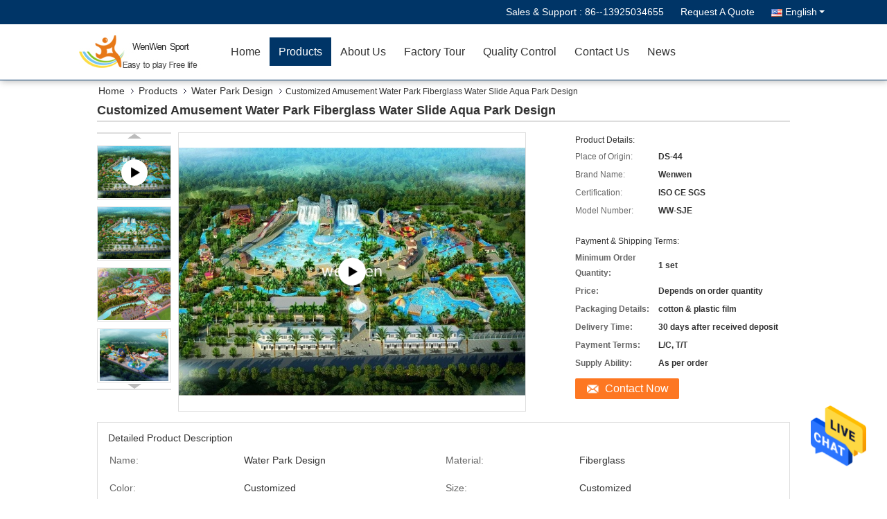

--- FILE ---
content_type: text/html
request_url: https://www.water-park-slide.com/sale-11721157-customized-amusement-water-park-fiberglass-water-slide-aqua-park-design.html
body_size: 26461
content:

<!DOCTYPE html>
<html lang="en">
<head>
	<meta charset="utf-8">
	<meta http-equiv="X-UA-Compatible" content="IE=edge">
	<meta name="viewport" content="width=device-width, initial-scale=1">
    <title>Customized Amusement Water Park Fiberglass Water Slide Aqua Park Design</title>
    <meta name="keywords" content="water play design, amusement park design, Water Park Design" />
    <meta name="description" content="High quality Customized Amusement Water Park Fiberglass Water Slide Aqua Park Design from China, China's leading water play design product, with strict quality control amusement park design factories, producing high quality amusement park design products." />
			<link type='text/css' rel='stylesheet' href='/??/images/global.css,/photo/water-park-slide/sitetpl/style/common.css?ver=1628160839' media='all'>
			  <script type='text/javascript' src='/js/jquery.js'></script><meta property="og:title" content="Customized Amusement Water Park Fiberglass Water Slide Aqua Park Design" />
<meta property="og:description" content="High quality Customized Amusement Water Park Fiberglass Water Slide Aqua Park Design from China, China's leading water play design product, with strict quality control amusement park design factories, producing high quality amusement park design products." />
<meta property="og:type" content="product" />
<meta property="og:availability" content="instock" />
<meta property="og:site_name" content="Guangzhou Wenwen Sports Equipment Co., Ltd" />
<meta property="og:url" content="https://www.water-park-slide.com/quality-11721157-customized-amusement-water-park-fiberglass-water-slide-aqua-park-design" />
<meta property="og:image" content="https://www.water-park-slide.com/photo/ps23034362-customized_amusement_water_park_fiberglass_water_slide_aqua_park_design.jpg" />
<link rel="canonical" href="https://www.water-park-slide.com/quality-11721157-customized-amusement-water-park-fiberglass-water-slide-aqua-park-design" />
<link rel="alternate" href="https://m.water-park-slide.com/quality-11721157-customized-amusement-water-park-fiberglass-water-slide-aqua-park-design" media="only screen and (max-width: 640px)" />
<style type="text/css">
/*<![CDATA[*/
.consent__cookie {position: fixed;top: 0;left: 0;width: 100%;height: 0%;z-index: 100000;}.consent__cookie_bg {position: fixed;top: 0;left: 0;width: 100%;height: 100%;background: #000;opacity: .6;display: none }.consent__cookie_rel {position: fixed;bottom:0;left: 0;width: 100%;background: #fff;display: -webkit-box;display: -ms-flexbox;display: flex;flex-wrap: wrap;padding: 24px 80px;-webkit-box-sizing: border-box;box-sizing: border-box;-webkit-box-pack: justify;-ms-flex-pack: justify;justify-content: space-between;-webkit-transition: all ease-in-out .3s;transition: all ease-in-out .3s }.consent__close {position: absolute;top: 20px;right: 20px;cursor: pointer }.consent__close svg {fill: #777 }.consent__close:hover svg {fill: #000 }.consent__cookie_box {flex: 1;word-break: break-word;}.consent__warm {color: #777;font-size: 16px;margin-bottom: 12px;line-height: 19px }.consent__title {color: #333;font-size: 20px;font-weight: 600;margin-bottom: 12px;line-height: 23px }.consent__itxt {color: #333;font-size: 14px;margin-bottom: 12px;display: -webkit-box;display: -ms-flexbox;display: flex;-webkit-box-align: center;-ms-flex-align: center;align-items: center }.consent__itxt i {display: -webkit-inline-box;display: -ms-inline-flexbox;display: inline-flex;width: 28px;height: 28px;border-radius: 50%;background: #e0f9e9;margin-right: 8px;-webkit-box-align: center;-ms-flex-align: center;align-items: center;-webkit-box-pack: center;-ms-flex-pack: center;justify-content: center }.consent__itxt svg {fill: #3ca860 }.consent__txt {color: #a6a6a6;font-size: 14px;margin-bottom: 8px;line-height: 17px }.consent__btns {display: -webkit-box;display: -ms-flexbox;display: flex;-webkit-box-orient: vertical;-webkit-box-direction: normal;-ms-flex-direction: column;flex-direction: column;-webkit-box-pack: center;-ms-flex-pack: center;justify-content: center;flex-shrink: 0;}.consent__btn {width: 280px;height: 40px;line-height: 40px;text-align: center;background: #3ca860;color: #fff;border-radius: 4px;margin: 8px 0;-webkit-box-sizing: border-box;box-sizing: border-box;cursor: pointer }.consent__btn:hover {background: #00823b }.consent__btn.empty {color: #3ca860;border: 1px solid #3ca860;background: #fff }.consent__btn.empty:hover {background: #3ca860;color: #fff }.open .consent__cookie_bg {display: block }.open .consent__cookie_rel {bottom: 0 }@media (max-width: 760px) {.consent__btns {width: 100%;align-items: center;}.consent__cookie_rel {padding: 20px 24px }}.consent__cookie.open {display: block;}.consent__cookie {display: none;}
/*]]>*/
</style>
<script type="text/javascript">
/*<![CDATA[*/
window.isvideotpl = 0;window.detailurl = '';
var isShowGuide=0;showGuideColor=0;var company_type = 4;var webim_domain = '';

var colorUrl = '';
var aisearch = 0;
var selfUrl = '';
window.playerReportUrl='/vod/view_count/report';
var query_string = ["Products","Detail"];
var g_tp = '';
var customtplcolor = 99333;
window.predomainsub = "";
/*]]>*/
</script>
</head>
<body>
<img src="/logo.gif" style="display:none" alt="logo"/>
    <div id="floatAd" style="z-index: 110000;position:absolute;right:30px;bottom:60px;height:79px;display: block;">
                                <a href="/webim/webim_tab.html" rel="nofollow" data-uid="39061" onclick= 'setwebimCookie(39061,11721157,4);' target="_blank">
            <img style="width: 80px;cursor: pointer;" alt='Send Message' src="/images/floatimage_chat.gif"/>
        </a>
                                </div>
<a style="display: none!important;" title="Guangzhou Wenwen Sports Equipment Co., Ltd" class="float-inquiry" href="/contactnow.html" onclick='setinquiryCookie("{\"showproduct\":1,\"pid\":\"11721157\",\"name\":\"Customized Amusement Water Park Fiberglass Water Slide Aqua Park Design\",\"source_url\":\"\\/sale-11721157-customized-amusement-water-park-fiberglass-water-slide-aqua-park-design.html\",\"picurl\":\"\\/photo\\/pd23034362-customized_amusement_water_park_fiberglass_water_slide_aqua_park_design.jpg\",\"propertyDetail\":[[\"Name\",\"Water park design\"],[\"Material\",\"Fiberglass\"],[\"Color\",\"Customized\"],[\"Size\",\"Customized\"]],\"company_name\":null,\"picurl_c\":\"\\/photo\\/pc23034362-customized_amusement_water_park_fiberglass_water_slide_aqua_park_design.jpg\",\"price\":\"Depends on order quantity\",\"username\":\"\\u8c22\\u5973\\u58eb\",\"viewTime\":\"Last Login : 1 hours 37 minutes ago\",\"subject\":\"Please quote us your Customized Amusement Water Park Fiberglass Water Slide Aqua Park Design\",\"countrycode\":\"DE\"}");'></a>
<script>
var originProductInfo = '';
var originProductInfo = {"showproduct":1,"pid":"11721157","name":"Customized Amusement Water Park Fiberglass Water Slide Aqua Park Design","source_url":"\/sale-11721157-customized-amusement-water-park-fiberglass-water-slide-aqua-park-design.html","picurl":"\/photo\/pd23034362-customized_amusement_water_park_fiberglass_water_slide_aqua_park_design.jpg","propertyDetail":[["Name","Water park design"],["Material","Fiberglass"],["Color","Customized"],["Size","Customized"]],"company_name":null,"picurl_c":"\/photo\/pc23034362-customized_amusement_water_park_fiberglass_water_slide_aqua_park_design.jpg","price":"Depends on order quantity","username":"\u8c22\u5973\u58eb","viewTime":"Last Login : 1 hours 37 minutes ago","subject":"Please send me a quote on your Customized Amusement Water Park Fiberglass Water Slide Aqua Park Design","countrycode":"DE"};
var save_url = "/contactsave.html";
var update_url = "/updateinquiry.html";
var productInfo = {};
var defaulProductInfo = {};
var myDate = new Date();
var curDate = myDate.getFullYear()+'-'+(parseInt(myDate.getMonth())+1)+'-'+myDate.getDate();
var message = '';
var default_pop = 1;
var leaveMessageDialog = document.getElementsByClassName('leave-message-dialog')[0]; // 获取弹层
var _$$ = function (dom) {
    return document.querySelectorAll(dom);
};
resInfo = originProductInfo;
defaulProductInfo.pid = resInfo['pid'];
defaulProductInfo.productName = resInfo['name'];
defaulProductInfo.productInfo = resInfo['propertyDetail'];
defaulProductInfo.productImg = resInfo['picurl_c'];
defaulProductInfo.subject = resInfo['subject'];
defaulProductInfo.productImgAlt = resInfo['name'];
var inquirypopup_tmp = 1;
var message = 'Dear,'+'\r\n'+"I am interested in"+' '+trim(resInfo['name'])+", could you send me more details such as type, size, MOQ, material, etc."+'\r\n'+"Thanks!"+'\r\n'+"Waiting for your reply.";
var message_1 = 'Dear,'+'\r\n'+"I am interested in"+' '+trim(resInfo['name'])+", could you send me more details such as type, size, MOQ, material, etc."+'\r\n'+"Thanks!"+'\r\n'+"Waiting for your reply.";
var message_2 = 'Hello,'+'\r\n'+"I am looking for"+' '+trim(resInfo['name'])+", please send me the price, specification and picture."+'\r\n'+"Your swift response will be highly appreciated."+'\r\n'+"Feel free to contact me for more information."+'\r\n'+"Thanks a lot.";
var message_3 = 'Hello,'+'\r\n'+trim(resInfo['name'])+' '+"meets my expectations."+'\r\n'+"Please give me the best price and some other product information."+'\r\n'+"Feel free to contact me via my mail."+'\r\n'+"Thanks a lot.";

var message_4 = 'Dear,'+'\r\n'+"What is the FOB price on your"+' '+trim(resInfo['name'])+'?'+'\r\n'+"Which is the nearest port name?"+'\r\n'+"Please reply me as soon as possible, it would be better to share further information."+'\r\n'+"Regards!";
var message_5 = 'Hi there,'+'\r\n'+"I am very interested in your"+' '+trim(resInfo['name'])+'.'+'\r\n'+"Please send me your product details."+'\r\n'+"Looking forward to your quick reply."+'\r\n'+"Feel free to contact me by mail."+'\r\n'+"Regards!";

var message_6 = 'Dear,'+'\r\n'+"Please provide us with information about your"+' '+trim(resInfo['name'])+", such as type, size, material, and of course the best price."+'\r\n'+"Looking forward to your quick reply."+'\r\n'+"Thank you!";
var message_7 = 'Dear,'+'\r\n'+"Can you supply"+' '+trim(resInfo['name'])+" for us?"+'\r\n'+"First we want a price list and some product details."+'\r\n'+"I hope to get reply asap and look forward to cooperation."+'\r\n'+"Thank you very much.";
var message_8 = 'hi,'+'\r\n'+"I am looking for"+' '+trim(resInfo['name'])+", please give me some more detailed product information."+'\r\n'+"I look forward to your reply."+'\r\n'+"Thank you!";
var message_9 = 'Hello,'+'\r\n'+"Your"+' '+trim(resInfo['name'])+" meets my requirements very well."+'\r\n'+"Please send me the price, specification, and similar model will be OK."+'\r\n'+"Feel free to chat with me."+'\r\n'+"Thanks!";
var message_10 = 'Dear,'+'\r\n'+"I want to know more about the details and quotation of"+' '+trim(resInfo['name'])+'.'+'\r\n'+"Feel free to contact me."+'\r\n'+"Regards!";

var r = getRandom(1,10);

defaulProductInfo.message = eval("message_"+r);

var mytAjax = {

    post: function(url, data, fn) {
        var xhr = new XMLHttpRequest();
        xhr.open("POST", url, true);
        xhr.setRequestHeader("Content-Type", "application/x-www-form-urlencoded;charset=UTF-8");
        xhr.setRequestHeader("X-Requested-With", "XMLHttpRequest");
        xhr.setRequestHeader('Content-Type','text/plain;charset=UTF-8');
        xhr.onreadystatechange = function() {
            if(xhr.readyState == 4 && (xhr.status == 200 || xhr.status == 304)) {
                fn.call(this, xhr.responseText);
            }
        };
        xhr.send(data);
    },

    postform: function(url, data, fn) {
        var xhr = new XMLHttpRequest();
        xhr.open("POST", url, true);
        xhr.setRequestHeader("X-Requested-With", "XMLHttpRequest");
        xhr.onreadystatechange = function() {
            if(xhr.readyState == 4 && (xhr.status == 200 || xhr.status == 304)) {
                fn.call(this, xhr.responseText);
            }
        };
        xhr.send(data);
    }
};
/*window.onload = function(){
    leaveMessageDialog = document.getElementsByClassName('leave-message-dialog')[0];
    if (window.localStorage.recordDialogStatus=='undefined' || (window.localStorage.recordDialogStatus!='undefined' && window.localStorage.recordDialogStatus != curDate)) {
        setTimeout(function(){
            if(parseInt(inquirypopup_tmp%10) == 1){
                creatDialog(defaulProductInfo, 1);
            }
        }, 6000);
    }
};*/
function trim(str)
{
    str = str.replace(/(^\s*)/g,"");
    return str.replace(/(\s*$)/g,"");
};
function getRandom(m,n){
    var num = Math.floor(Math.random()*(m - n) + n);
    return num;
};
function strBtn(param) {

    var starattextarea = document.getElementById("textareamessage").value.length;
    var email = document.getElementById("startEmail").value;

    var default_tip = document.querySelectorAll(".watermark_container").length;
    if (20 < starattextarea && starattextarea < 3000) {
        if(default_tip>0){
            document.getElementById("textareamessage1").parentNode.parentNode.nextElementSibling.style.display = "none";
        }else{
            document.getElementById("textareamessage1").parentNode.nextElementSibling.style.display = "none";
        }

    } else {
        if(default_tip>0){
            document.getElementById("textareamessage1").parentNode.parentNode.nextElementSibling.style.display = "block";
        }else{
            document.getElementById("textareamessage1").parentNode.nextElementSibling.style.display = "block";
        }

        return;
    }

    // var re = /^([a-zA-Z0-9_-])+@([a-zA-Z0-9_-])+\.([a-zA-Z0-9_-])+/i;/*邮箱不区分大小写*/
    var re = /^[a-zA-Z0-9][\w-]*(\.?[\w-]+)*@[a-zA-Z0-9-]+(\.[a-zA-Z0-9]+)+$/i;
    if (!re.test(email)) {
        document.getElementById("startEmail").nextElementSibling.style.display = "block";
        return;
    } else {
        document.getElementById("startEmail").nextElementSibling.style.display = "none";
    }

    var subject = document.getElementById("pop_subject").value;
    var pid = document.getElementById("pop_pid").value;
    var message = document.getElementById("textareamessage").value;
    var sender_email = document.getElementById("startEmail").value;
    var tel = '';
    if (document.getElementById("tel0") != undefined && document.getElementById("tel0") != '')
        tel = document.getElementById("tel0").value;
    var form_serialize = '&tel='+tel;

    form_serialize = form_serialize.replace(/\+/g, "%2B");
    mytAjax.post(save_url,"pid="+pid+"&subject="+subject+"&email="+sender_email+"&message="+(message)+form_serialize,function(res){
        var mes = JSON.parse(res);
        if(mes.status == 200){
            var iid = mes.iid;
            document.getElementById("pop_iid").value = iid;
            document.getElementById("pop_uuid").value = mes.uuid;

            if(typeof gtag_report_conversion === "function"){
                gtag_report_conversion();//执行统计js代码
            }
            if(typeof fbq === "function"){
                fbq('track','Purchase');//执行统计js代码
            }
        }
    });
    for (var index = 0; index < document.querySelectorAll(".dialog-content-pql").length; index++) {
        document.querySelectorAll(".dialog-content-pql")[index].style.display = "none";
    };
    $('#idphonepql').val(tel);
    document.getElementById("dialog-content-pql-id").style.display = "block";
    ;
};
function twoBtnOk(param) {

    var selectgender = document.getElementById("Mr").innerHTML;
    var iid = document.getElementById("pop_iid").value;
    var sendername = document.getElementById("idnamepql").value;
    var senderphone = document.getElementById("idphonepql").value;
    var sendercname = document.getElementById("idcompanypql").value;
    var uuid = document.getElementById("pop_uuid").value;
    var gender = 2;
    if(selectgender == 'Mr.') gender = 0;
    if(selectgender == 'Mrs.') gender = 1;
    var pid = document.getElementById("pop_pid").value;
    var form_serialize = '';

        form_serialize = form_serialize.replace(/\+/g, "%2B");

    mytAjax.post(update_url,"iid="+iid+"&gender="+gender+"&uuid="+uuid+"&name="+(sendername)+"&tel="+(senderphone)+"&company="+(sendercname)+form_serialize,function(res){});

    for (var index = 0; index < document.querySelectorAll(".dialog-content-pql").length; index++) {
        document.querySelectorAll(".dialog-content-pql")[index].style.display = "none";
    };
    document.getElementById("dialog-content-pql-ok").style.display = "block";

};
function toCheckMust(name) {
    $('#'+name+'error').hide();
}
function handClidk(param) {
    var starattextarea = document.getElementById("textareamessage1").value.length;
    var email = document.getElementById("startEmail1").value;
    var default_tip = document.querySelectorAll(".watermark_container").length;
    if (20 < starattextarea && starattextarea < 3000) {
        if(default_tip>0){
            document.getElementById("textareamessage1").parentNode.parentNode.nextElementSibling.style.display = "none";
        }else{
            document.getElementById("textareamessage1").parentNode.nextElementSibling.style.display = "none";
        }

    } else {
        if(default_tip>0){
            document.getElementById("textareamessage1").parentNode.parentNode.nextElementSibling.style.display = "block";
        }else{
            document.getElementById("textareamessage1").parentNode.nextElementSibling.style.display = "block";
        }

        return;
    }

    // var re = /^([a-zA-Z0-9_-])+@([a-zA-Z0-9_-])+\.([a-zA-Z0-9_-])+/i;
    var re = /^[a-zA-Z0-9][\w-]*(\.?[\w-]+)*@[a-zA-Z0-9-]+(\.[a-zA-Z0-9]+)+$/i;
    if (!re.test(email)) {
        document.getElementById("startEmail1").nextElementSibling.style.display = "block";
        return;
    } else {
        document.getElementById("startEmail1").nextElementSibling.style.display = "none";
    }

    var subject = document.getElementById("pop_subject").value;
    var pid = document.getElementById("pop_pid").value;
    var message = document.getElementById("textareamessage1").value;
    var sender_email = document.getElementById("startEmail1").value;
    var form_serialize = tel = '';
    if (document.getElementById("tel1") != undefined && document.getElementById("tel1") != '')
        tel = document.getElementById("tel1").value;
        mytAjax.post(save_url,"email="+sender_email+"&tel="+tel+"&pid="+pid+"&message="+message+"&subject="+subject+form_serialize,function(res){

        var mes = JSON.parse(res);
        if(mes.status == 200){
            var iid = mes.iid;
            document.getElementById("pop_iid").value = iid;
            document.getElementById("pop_uuid").value = mes.uuid;
            if(typeof gtag_report_conversion === "function"){
                gtag_report_conversion();//执行统计js代码
            }
        }

    });
    for (var index = 0; index < document.querySelectorAll(".dialog-content-pql").length; index++) {
        document.querySelectorAll(".dialog-content-pql")[index].style.display = "none";
    };
    $('#idphonepql').val(tel);
    document.getElementById("dialog-content-pql-id").style.display = "block";

};
window.addEventListener('load', function () {
    $('.checkbox-wrap label').each(function(){
        if($(this).find('input').prop('checked')){
            $(this).addClass('on')
        }else {
            $(this).removeClass('on')
        }
    })
    $(document).on('click', '.checkbox-wrap label' , function(ev){
        if (ev.target.tagName.toUpperCase() != 'INPUT') {
            $(this).toggleClass('on')
        }
    })
})

function hand_video(pdata) {
    data = JSON.parse(pdata);
    productInfo.productName = data.productName;
    productInfo.productInfo = data.productInfo;
    productInfo.productImg = data.productImg;
    productInfo.subject = data.subject;

    var message = 'Dear,'+'\r\n'+"I am interested in"+' '+trim(data.productName)+", could you send me more details such as type, size, quantity, material, etc."+'\r\n'+"Thanks!"+'\r\n'+"Waiting for your reply.";

    var message = 'Dear,'+'\r\n'+"I am interested in"+' '+trim(data.productName)+", could you send me more details such as type, size, MOQ, material, etc."+'\r\n'+"Thanks!"+'\r\n'+"Waiting for your reply.";
    var message_1 = 'Dear,'+'\r\n'+"I am interested in"+' '+trim(data.productName)+", could you send me more details such as type, size, MOQ, material, etc."+'\r\n'+"Thanks!"+'\r\n'+"Waiting for your reply.";
    var message_2 = 'Hello,'+'\r\n'+"I am looking for"+' '+trim(data.productName)+", please send me the price, specification and picture."+'\r\n'+"Your swift response will be highly appreciated."+'\r\n'+"Feel free to contact me for more information."+'\r\n'+"Thanks a lot.";
    var message_3 = 'Hello,'+'\r\n'+trim(data.productName)+' '+"meets my expectations."+'\r\n'+"Please give me the best price and some other product information."+'\r\n'+"Feel free to contact me via my mail."+'\r\n'+"Thanks a lot.";

    var message_4 = 'Dear,'+'\r\n'+"What is the FOB price on your"+' '+trim(data.productName)+'?'+'\r\n'+"Which is the nearest port name?"+'\r\n'+"Please reply me as soon as possible, it would be better to share further information."+'\r\n'+"Regards!";
    var message_5 = 'Hi there,'+'\r\n'+"I am very interested in your"+' '+trim(data.productName)+'.'+'\r\n'+"Please send me your product details."+'\r\n'+"Looking forward to your quick reply."+'\r\n'+"Feel free to contact me by mail."+'\r\n'+"Regards!";

    var message_6 = 'Dear,'+'\r\n'+"Please provide us with information about your"+' '+trim(data.productName)+", such as type, size, material, and of course the best price."+'\r\n'+"Looking forward to your quick reply."+'\r\n'+"Thank you!";
    var message_7 = 'Dear,'+'\r\n'+"Can you supply"+' '+trim(data.productName)+" for us?"+'\r\n'+"First we want a price list and some product details."+'\r\n'+"I hope to get reply asap and look forward to cooperation."+'\r\n'+"Thank you very much.";
    var message_8 = 'hi,'+'\r\n'+"I am looking for"+' '+trim(data.productName)+", please give me some more detailed product information."+'\r\n'+"I look forward to your reply."+'\r\n'+"Thank you!";
    var message_9 = 'Hello,'+'\r\n'+"Your"+' '+trim(data.productName)+" meets my requirements very well."+'\r\n'+"Please send me the price, specification, and similar model will be OK."+'\r\n'+"Feel free to chat with me."+'\r\n'+"Thanks!";
    var message_10 = 'Dear,'+'\r\n'+"I want to know more about the details and quotation of"+' '+trim(data.productName)+'.'+'\r\n'+"Feel free to contact me."+'\r\n'+"Regards!";

    var r = getRandom(1,10);

    productInfo.message = eval("message_"+r);
    if(parseInt(inquirypopup_tmp/10) == 1){
        productInfo.message = "";
    }
    productInfo.pid = data.pid;
    creatDialog(productInfo, 2);
};

function handDialog(pdata) {
    data = JSON.parse(pdata);
    productInfo.productName = data.productName;
    productInfo.productInfo = data.productInfo;
    productInfo.productImg = data.productImg;
    productInfo.subject = data.subject;

    var message = 'Dear,'+'\r\n'+"I am interested in"+' '+trim(data.productName)+", could you send me more details such as type, size, quantity, material, etc."+'\r\n'+"Thanks!"+'\r\n'+"Waiting for your reply.";

    var message = 'Dear,'+'\r\n'+"I am interested in"+' '+trim(data.productName)+", could you send me more details such as type, size, MOQ, material, etc."+'\r\n'+"Thanks!"+'\r\n'+"Waiting for your reply.";
    var message_1 = 'Dear,'+'\r\n'+"I am interested in"+' '+trim(data.productName)+", could you send me more details such as type, size, MOQ, material, etc."+'\r\n'+"Thanks!"+'\r\n'+"Waiting for your reply.";
    var message_2 = 'Hello,'+'\r\n'+"I am looking for"+' '+trim(data.productName)+", please send me the price, specification and picture."+'\r\n'+"Your swift response will be highly appreciated."+'\r\n'+"Feel free to contact me for more information."+'\r\n'+"Thanks a lot.";
    var message_3 = 'Hello,'+'\r\n'+trim(data.productName)+' '+"meets my expectations."+'\r\n'+"Please give me the best price and some other product information."+'\r\n'+"Feel free to contact me via my mail."+'\r\n'+"Thanks a lot.";

    var message_4 = 'Dear,'+'\r\n'+"What is the FOB price on your"+' '+trim(data.productName)+'?'+'\r\n'+"Which is the nearest port name?"+'\r\n'+"Please reply me as soon as possible, it would be better to share further information."+'\r\n'+"Regards!";
    var message_5 = 'Hi there,'+'\r\n'+"I am very interested in your"+' '+trim(data.productName)+'.'+'\r\n'+"Please send me your product details."+'\r\n'+"Looking forward to your quick reply."+'\r\n'+"Feel free to contact me by mail."+'\r\n'+"Regards!";

    var message_6 = 'Dear,'+'\r\n'+"Please provide us with information about your"+' '+trim(data.productName)+", such as type, size, material, and of course the best price."+'\r\n'+"Looking forward to your quick reply."+'\r\n'+"Thank you!";
    var message_7 = 'Dear,'+'\r\n'+"Can you supply"+' '+trim(data.productName)+" for us?"+'\r\n'+"First we want a price list and some product details."+'\r\n'+"I hope to get reply asap and look forward to cooperation."+'\r\n'+"Thank you very much.";
    var message_8 = 'hi,'+'\r\n'+"I am looking for"+' '+trim(data.productName)+", please give me some more detailed product information."+'\r\n'+"I look forward to your reply."+'\r\n'+"Thank you!";
    var message_9 = 'Hello,'+'\r\n'+"Your"+' '+trim(data.productName)+" meets my requirements very well."+'\r\n'+"Please send me the price, specification, and similar model will be OK."+'\r\n'+"Feel free to chat with me."+'\r\n'+"Thanks!";
    var message_10 = 'Dear,'+'\r\n'+"I want to know more about the details and quotation of"+' '+trim(data.productName)+'.'+'\r\n'+"Feel free to contact me."+'\r\n'+"Regards!";

    var r = getRandom(1,10);

    productInfo.message = eval("message_"+r);
    if(parseInt(inquirypopup_tmp/10) == 1){
        productInfo.message = "";
    }
    productInfo.pid = data.pid;
    creatDialog(productInfo, 2);
};

function closepql(param) {

    leaveMessageDialog.style.display = 'none';
};

function closepql2(param) {

    for (var index = 0; index < document.querySelectorAll(".dialog-content-pql").length; index++) {
        document.querySelectorAll(".dialog-content-pql")[index].style.display = "none";
    };
    document.getElementById("dialog-content-pql-ok").style.display = "block";
};

function decodeHtmlEntities(str) {
    var tempElement = document.createElement('div');
    tempElement.innerHTML = str;
    return tempElement.textContent || tempElement.innerText || '';
}

function initProduct(productInfo,type){

    productInfo.productName = decodeHtmlEntities(productInfo.productName);
    productInfo.message = decodeHtmlEntities(productInfo.message);

    leaveMessageDialog = document.getElementsByClassName('leave-message-dialog')[0];
    leaveMessageDialog.style.display = "block";
    if(type == 3){
        var popinquiryemail = document.getElementById("popinquiryemail").value;
        _$$("#startEmail1")[0].value = popinquiryemail;
    }else{
        _$$("#startEmail1")[0].value = "";
    }
    _$$("#startEmail")[0].value = "";
    _$$("#idnamepql")[0].value = "";
    _$$("#idphonepql")[0].value = "";
    _$$("#idcompanypql")[0].value = "";

    _$$("#pop_pid")[0].value = productInfo.pid;
    _$$("#pop_subject")[0].value = productInfo.subject;
    
    if(parseInt(inquirypopup_tmp/10) == 1){
        productInfo.message = "";
    }

    _$$("#textareamessage1")[0].value = productInfo.message;
    _$$("#textareamessage")[0].value = productInfo.message;

    _$$("#dialog-content-pql-id .titlep")[0].innerHTML = productInfo.productName;
    _$$("#dialog-content-pql-id img")[0].setAttribute("src", productInfo.productImg);
    _$$("#dialog-content-pql-id img")[0].setAttribute("alt", productInfo.productImgAlt);

    _$$("#dialog-content-pql-id-hand img")[0].setAttribute("src", productInfo.productImg);
    _$$("#dialog-content-pql-id-hand img")[0].setAttribute("alt", productInfo.productImgAlt);
    _$$("#dialog-content-pql-id-hand .titlep")[0].innerHTML = productInfo.productName;

    if (productInfo.productInfo.length > 0) {
        var ul2, ul;
        ul = document.createElement("ul");
        for (var index = 0; index < productInfo.productInfo.length; index++) {
            var el = productInfo.productInfo[index];
            var li = document.createElement("li");
            var span1 = document.createElement("span");
            span1.innerHTML = el[0] + ":";
            var span2 = document.createElement("span");
            span2.innerHTML = el[1];
            li.appendChild(span1);
            li.appendChild(span2);
            ul.appendChild(li);

        }
        ul2 = ul.cloneNode(true);
        if (type === 1) {
            _$$("#dialog-content-pql-id .left")[0].replaceChild(ul, _$$("#dialog-content-pql-id .left ul")[0]);
        } else {
            _$$("#dialog-content-pql-id-hand .left")[0].replaceChild(ul2, _$$("#dialog-content-pql-id-hand .left ul")[0]);
            _$$("#dialog-content-pql-id .left")[0].replaceChild(ul, _$$("#dialog-content-pql-id .left ul")[0]);
        }
    };
    for (var index = 0; index < _$$("#dialog-content-pql-id .right ul li").length; index++) {
        _$$("#dialog-content-pql-id .right ul li")[index].addEventListener("click", function (params) {
            _$$("#dialog-content-pql-id .right #Mr")[0].innerHTML = this.innerHTML
        }, false)

    };

};
function closeInquiryCreateDialog() {
    document.getElementById("xuanpan_dialog_box_pql").style.display = "none";
};
function showInquiryCreateDialog() {
    document.getElementById("xuanpan_dialog_box_pql").style.display = "block";
};
function submitPopInquiry(){
    var message = document.getElementById("inquiry_message").value;
    var email = document.getElementById("inquiry_email").value;
    var subject = defaulProductInfo.subject;
    var pid = defaulProductInfo.pid;
    if (email === undefined) {
        showInquiryCreateDialog();
        document.getElementById("inquiry_email").style.border = "1px solid red";
        return false;
    };
    if (message === undefined) {
        showInquiryCreateDialog();
        document.getElementById("inquiry_message").style.border = "1px solid red";
        return false;
    };
    if (email.search(/^\w+((-\w+)|(\.\w+))*\@[A-Za-z0-9]+((\.|-)[A-Za-z0-9]+)*\.[A-Za-z0-9]+$/) == -1) {
        document.getElementById("inquiry_email").style.border= "1px solid red";
        showInquiryCreateDialog();
        return false;
    } else {
        document.getElementById("inquiry_email").style.border= "";
    };
    if (message.length < 20 || message.length >3000) {
        showInquiryCreateDialog();
        document.getElementById("inquiry_message").style.border = "1px solid red";
        return false;
    } else {
        document.getElementById("inquiry_message").style.border = "";
    };
    var tel = '';
    if (document.getElementById("tel") != undefined && document.getElementById("tel") != '')
        tel = document.getElementById("tel").value;

    mytAjax.post(save_url,"pid="+pid+"&subject="+subject+"&email="+email+"&message="+(message)+'&tel='+tel,function(res){
        var mes = JSON.parse(res);
        if(mes.status == 200){
            var iid = mes.iid;
            document.getElementById("pop_iid").value = iid;
            document.getElementById("pop_uuid").value = mes.uuid;

        }
    });
    initProduct(defaulProductInfo);
    for (var index = 0; index < document.querySelectorAll(".dialog-content-pql").length; index++) {
        document.querySelectorAll(".dialog-content-pql")[index].style.display = "none";
    };
    $('#idphonepql').val(tel);
    document.getElementById("dialog-content-pql-id").style.display = "block";

};

//带附件上传
function submitPopInquiryfile(email_id,message_id,check_sort,name_id,phone_id,company_id,attachments){

    if(typeof(check_sort) == 'undefined'){
        check_sort = 0;
    }
    var message = document.getElementById(message_id).value;
    var email = document.getElementById(email_id).value;
    var attachments = document.getElementById(attachments).value;
    if(typeof(name_id) !== 'undefined' && name_id != ""){
        var name  = document.getElementById(name_id).value;
    }
    if(typeof(phone_id) !== 'undefined' && phone_id != ""){
        var phone = document.getElementById(phone_id).value;
    }
    if(typeof(company_id) !== 'undefined' && company_id != ""){
        var company = document.getElementById(company_id).value;
    }
    var subject = defaulProductInfo.subject;
    var pid = defaulProductInfo.pid;

    if(check_sort == 0){
        if (email === undefined) {
            showInquiryCreateDialog();
            document.getElementById(email_id).style.border = "1px solid red";
            return false;
        };
        if (message === undefined) {
            showInquiryCreateDialog();
            document.getElementById(message_id).style.border = "1px solid red";
            return false;
        };

        if (email.search(/^\w+((-\w+)|(\.\w+))*\@[A-Za-z0-9]+((\.|-)[A-Za-z0-9]+)*\.[A-Za-z0-9]+$/) == -1) {
            document.getElementById(email_id).style.border= "1px solid red";
            showInquiryCreateDialog();
            return false;
        } else {
            document.getElementById(email_id).style.border= "";
        };
        if (message.length < 20 || message.length >3000) {
            showInquiryCreateDialog();
            document.getElementById(message_id).style.border = "1px solid red";
            return false;
        } else {
            document.getElementById(message_id).style.border = "";
        };
    }else{

        if (message === undefined) {
            showInquiryCreateDialog();
            document.getElementById(message_id).style.border = "1px solid red";
            return false;
        };

        if (email === undefined) {
            showInquiryCreateDialog();
            document.getElementById(email_id).style.border = "1px solid red";
            return false;
        };

        if (message.length < 20 || message.length >3000) {
            showInquiryCreateDialog();
            document.getElementById(message_id).style.border = "1px solid red";
            return false;
        } else {
            document.getElementById(message_id).style.border = "";
        };

        if (email.search(/^\w+((-\w+)|(\.\w+))*\@[A-Za-z0-9]+((\.|-)[A-Za-z0-9]+)*\.[A-Za-z0-9]+$/) == -1) {
            document.getElementById(email_id).style.border= "1px solid red";
            showInquiryCreateDialog();
            return false;
        } else {
            document.getElementById(email_id).style.border= "";
        };

    };

    mytAjax.post(save_url,"pid="+pid+"&subject="+subject+"&email="+email+"&message="+message+"&company="+company+"&attachments="+attachments,function(res){
        var mes = JSON.parse(res);
        if(mes.status == 200){
            var iid = mes.iid;
            document.getElementById("pop_iid").value = iid;
            document.getElementById("pop_uuid").value = mes.uuid;

            if(typeof gtag_report_conversion === "function"){
                gtag_report_conversion();//执行统计js代码
            }
            if(typeof fbq === "function"){
                fbq('track','Purchase');//执行统计js代码
            }
        }
    });
    initProduct(defaulProductInfo);

    if(name !== undefined && name != ""){
        _$$("#idnamepql")[0].value = name;
    }

    if(phone !== undefined && phone != ""){
        _$$("#idphonepql")[0].value = phone;
    }

    if(company !== undefined && company != ""){
        _$$("#idcompanypql")[0].value = company;
    }

    for (var index = 0; index < document.querySelectorAll(".dialog-content-pql").length; index++) {
        document.querySelectorAll(".dialog-content-pql")[index].style.display = "none";
    };
    document.getElementById("dialog-content-pql-id").style.display = "block";

};
function submitPopInquiryByParam(email_id,message_id,check_sort,name_id,phone_id,company_id){

    if(typeof(check_sort) == 'undefined'){
        check_sort = 0;
    }

    var senderphone = '';
    var message = document.getElementById(message_id).value;
    var email = document.getElementById(email_id).value;
    if(typeof(name_id) !== 'undefined' && name_id != ""){
        var name  = document.getElementById(name_id).value;
    }
    if(typeof(phone_id) !== 'undefined' && phone_id != ""){
        var phone = document.getElementById(phone_id).value;
        senderphone = phone;
    }
    if(typeof(company_id) !== 'undefined' && company_id != ""){
        var company = document.getElementById(company_id).value;
    }
    var subject = defaulProductInfo.subject;
    var pid = defaulProductInfo.pid;

    if(check_sort == 0){
        if (email === undefined) {
            showInquiryCreateDialog();
            document.getElementById(email_id).style.border = "1px solid red";
            return false;
        };
        if (message === undefined) {
            showInquiryCreateDialog();
            document.getElementById(message_id).style.border = "1px solid red";
            return false;
        };

        if (email.search(/^\w+((-\w+)|(\.\w+))*\@[A-Za-z0-9]+((\.|-)[A-Za-z0-9]+)*\.[A-Za-z0-9]+$/) == -1) {
            document.getElementById(email_id).style.border= "1px solid red";
            showInquiryCreateDialog();
            return false;
        } else {
            document.getElementById(email_id).style.border= "";
        };
        if (message.length < 20 || message.length >3000) {
            showInquiryCreateDialog();
            document.getElementById(message_id).style.border = "1px solid red";
            return false;
        } else {
            document.getElementById(message_id).style.border = "";
        };
    }else{

        if (message === undefined) {
            showInquiryCreateDialog();
            document.getElementById(message_id).style.border = "1px solid red";
            return false;
        };

        if (email === undefined) {
            showInquiryCreateDialog();
            document.getElementById(email_id).style.border = "1px solid red";
            return false;
        };

        if (message.length < 20 || message.length >3000) {
            showInquiryCreateDialog();
            document.getElementById(message_id).style.border = "1px solid red";
            return false;
        } else {
            document.getElementById(message_id).style.border = "";
        };

        if (email.search(/^\w+((-\w+)|(\.\w+))*\@[A-Za-z0-9]+((\.|-)[A-Za-z0-9]+)*\.[A-Za-z0-9]+$/) == -1) {
            document.getElementById(email_id).style.border= "1px solid red";
            showInquiryCreateDialog();
            return false;
        } else {
            document.getElementById(email_id).style.border= "";
        };

    };

    var productsku = "";
    if($("#product_sku").length > 0){
        productsku = $("#product_sku").html();
    }

    mytAjax.post(save_url,"tel="+senderphone+"&pid="+pid+"&subject="+subject+"&email="+email+"&message="+message+"&messagesku="+encodeURI(productsku),function(res){
        var mes = JSON.parse(res);
        if(mes.status == 200){
            var iid = mes.iid;
            document.getElementById("pop_iid").value = iid;
            document.getElementById("pop_uuid").value = mes.uuid;

            if(typeof gtag_report_conversion === "function"){
                gtag_report_conversion();//执行统计js代码
            }
            if(typeof fbq === "function"){
                fbq('track','Purchase');//执行统计js代码
            }
        }
    });
    initProduct(defaulProductInfo);

    if(name !== undefined && name != ""){
        _$$("#idnamepql")[0].value = name;
    }

    if(phone !== undefined && phone != ""){
        _$$("#idphonepql")[0].value = phone;
    }

    if(company !== undefined && company != ""){
        _$$("#idcompanypql")[0].value = company;
    }

    for (var index = 0; index < document.querySelectorAll(".dialog-content-pql").length; index++) {
        document.querySelectorAll(".dialog-content-pql")[index].style.display = "none";

    };
    document.getElementById("dialog-content-pql-id").style.display = "block";

};

function creat_videoDialog(productInfo, type) {

    if(type == 1){
        if(default_pop != 1){
            return false;
        }
        window.localStorage.recordDialogStatus = curDate;
    }else{
        default_pop = 0;
    }
    initProduct(productInfo, type);
    if (type === 1) {
        // 自动弹出
        for (var index = 0; index < document.querySelectorAll(".dialog-content-pql").length; index++) {

            document.querySelectorAll(".dialog-content-pql")[index].style.display = "none";
        };
        document.getElementById("dialog-content-pql").style.display = "block";
    } else {
        // 手动弹出
        for (var index = 0; index < document.querySelectorAll(".dialog-content-pql").length; index++) {
            document.querySelectorAll(".dialog-content-pql")[index].style.display = "none";
        };
        document.getElementById("dialog-content-pql-id-hand").style.display = "block";
    }
}

function creatDialog(productInfo, type) {

    if(type == 1){
        if(default_pop != 1){
            return false;
        }
        window.localStorage.recordDialogStatus = curDate;
    }else{
        default_pop = 0;
    }
    initProduct(productInfo, type);
    if (type === 1) {
        // 自动弹出
        for (var index = 0; index < document.querySelectorAll(".dialog-content-pql").length; index++) {

            document.querySelectorAll(".dialog-content-pql")[index].style.display = "none";
        };
        document.getElementById("dialog-content-pql").style.display = "block";
    } else {
        // 手动弹出
        for (var index = 0; index < document.querySelectorAll(".dialog-content-pql").length; index++) {
            document.querySelectorAll(".dialog-content-pql")[index].style.display = "none";
        };
        document.getElementById("dialog-content-pql-id-hand").style.display = "block";
    }
}

//带邮箱信息打开询盘框 emailtype=1表示带入邮箱
function openDialog(emailtype){
    var type = 2;//不带入邮箱，手动弹出
    if(emailtype == 1){
        var popinquiryemail = document.getElementById("popinquiryemail").value;
        // var re = /^([a-zA-Z0-9_-])+@([a-zA-Z0-9_-])+\.([a-zA-Z0-9_-])+/i;
        var re = /^[a-zA-Z0-9][\w-]*(\.?[\w-]+)*@[a-zA-Z0-9-]+(\.[a-zA-Z0-9]+)+$/i;
        if (!re.test(popinquiryemail)) {
            //前端提示样式;
            showInquiryCreateDialog();
            document.getElementById("popinquiryemail").style.border = "1px solid red";
            return false;
        } else {
            //前端提示样式;
        }
        var type = 3;
    }
    creatDialog(defaulProductInfo,type);
}

//上传附件
function inquiryUploadFile(){
    var fileObj = document.querySelector("#fileId").files[0];
    //构建表单数据
    var formData = new FormData();
    var filesize = fileObj.size;
    if(filesize > 10485760 || filesize == 0) {
        document.getElementById("filetips").style.display = "block";
        return false;
    }else {
        document.getElementById("filetips").style.display = "none";
    }
    formData.append('popinquiryfile', fileObj);
    document.getElementById("quotefileform").reset();
    var save_url = "/inquiryuploadfile.html";
    mytAjax.postform(save_url,formData,function(res){
        var mes = JSON.parse(res);
        if(mes.status == 200){
            document.getElementById("uploader-file-info").innerHTML = document.getElementById("uploader-file-info").innerHTML + "<span class=op>"+mes.attfile.name+"<a class=delatt id=att"+mes.attfile.id+" onclick=delatt("+mes.attfile.id+");>Delete</a></span>";
            var nowattachs = document.getElementById("attachments").value;
            if( nowattachs !== ""){
                var attachs = JSON.parse(nowattachs);
                attachs[mes.attfile.id] = mes.attfile;
            }else{
                var attachs = {};
                attachs[mes.attfile.id] = mes.attfile;
            }
            document.getElementById("attachments").value = JSON.stringify(attachs);
        }
    });
}
//附件删除
function delatt(attid)
{
    var nowattachs = document.getElementById("attachments").value;
    if( nowattachs !== ""){
        var attachs = JSON.parse(nowattachs);
        if(attachs[attid] == ""){
            return false;
        }
        var formData = new FormData();
        var delfile = attachs[attid]['filename'];
        var save_url = "/inquirydelfile.html";
        if(delfile != "") {
            formData.append('delfile', delfile);
            mytAjax.postform(save_url, formData, function (res) {
                if(res !== "") {
                    var mes = JSON.parse(res);
                    if (mes.status == 200) {
                        delete attachs[attid];
                        document.getElementById("attachments").value = JSON.stringify(attachs);
                        var s = document.getElementById("att"+attid);
                        s.parentNode.remove();
                    }
                }
            });
        }
    }else{
        return false;
    }
}

</script>
<div class="leave-message-dialog" style="display: none">
<style>
    .leave-message-dialog .close:before, .leave-message-dialog .close:after{
        content:initial;
    }
</style>
<div class="dialog-content-pql" id="dialog-content-pql" style="display: none">
    <span class="close" onclick="closepql()"><img src="/images/close.png" alt="close"></span>
    <div class="title">
        <p class="firstp-pql">Leave a Message</p>
        <p class="lastp-pql">We will call you back soon!</p>
    </div>
    <div class="form">
        <div class="textarea">
            <textarea style='font-family: robot;'  name="" id="textareamessage" cols="30" rows="10" style="margin-bottom:14px;width:100%"
                placeholder="Please enter your inquiry details."></textarea>
        </div>
        <p class="error-pql"> <span class="icon-pql"><img src="/images/error.png" alt="Guangzhou Wenwen Sports Equipment Co., Ltd"></span> Your message must be between 20-3,000 characters!</p>
        <input id="startEmail" type="text" placeholder="Enter your E-mail" onkeydown="if(event.keyCode === 13){ strBtn();}">
        <p class="error-pql"><span class="icon-pql"><img src="/images/error.png" alt="Guangzhou Wenwen Sports Equipment Co., Ltd"></span> Please check your E-mail! </p>
                <div class="operations">
            <div class='btn' id="submitStart" type="submit" onclick="strBtn()">SUBMIT</div>
        </div>
            </div>
</div>
<div class="dialog-content-pql dialog-content-pql-id" id="dialog-content-pql-id" style="display:none">
        <span class="close" onclick="closepql2()"><svg t="1648434466530" class="icon" viewBox="0 0 1024 1024" version="1.1" xmlns="http://www.w3.org/2000/svg" p-id="2198" width="16" height="16"><path d="M576 512l277.333333 277.333333-64 64-277.333333-277.333333L234.666667 853.333333 170.666667 789.333333l277.333333-277.333333L170.666667 234.666667 234.666667 170.666667l277.333333 277.333333L789.333333 170.666667 853.333333 234.666667 576 512z" fill="#444444" p-id="2199"></path></svg></span>
    <div class="left">
        <div class="img"><img></div>
        <p class="titlep"></p>
        <ul> </ul>
    </div>
    <div class="right">
                <p class="title">More information facilitates better communication.</p>
                <div style="position: relative;">
            <div class="mr"> <span id="Mr">Mr.</span>
                <ul>
                    <li>Mr.</li>
                    <li>Mrs.</li>
                </ul>
            </div>
            <input style="text-indent: 80px;" type="text" id="idnamepql" placeholder="Input your name">
        </div>
        <input type="text"  id="idphonepql"  placeholder="Phone Number">
        <input type="text" id="idcompanypql"  placeholder="Company" onkeydown="if(event.keyCode === 13){ twoBtnOk();}">
                <div class="btn form_new" id="twoBtnOk" onclick="twoBtnOk()">OK</div>
    </div>
</div>

<div class="dialog-content-pql dialog-content-pql-ok" id="dialog-content-pql-ok" style="display:none">
        <span class="close" onclick="closepql()"><svg t="1648434466530" class="icon" viewBox="0 0 1024 1024" version="1.1" xmlns="http://www.w3.org/2000/svg" p-id="2198" width="16" height="16"><path d="M576 512l277.333333 277.333333-64 64-277.333333-277.333333L234.666667 853.333333 170.666667 789.333333l277.333333-277.333333L170.666667 234.666667 234.666667 170.666667l277.333333 277.333333L789.333333 170.666667 853.333333 234.666667 576 512z" fill="#444444" p-id="2199"></path></svg></span>
    <div class="duihaook"></div>
        <p class="title">Submitted successfully!</p>
        <p class="p1" style="text-align: center; font-size: 18px; margin-top: 14px;">We will call you back soon!</p>
    <div class="btn" onclick="closepql()" id="endOk" style="margin: 0 auto;margin-top: 50px;">OK</div>
</div>
<div class="dialog-content-pql dialog-content-pql-id dialog-content-pql-id-hand" id="dialog-content-pql-id-hand"
    style="display:none">
     <input type="hidden" name="pop_pid" id="pop_pid" value="0">
     <input type="hidden" name="pop_subject" id="pop_subject" value="">
     <input type="hidden" name="pop_iid" id="pop_iid" value="0">
     <input type="hidden" name="pop_uuid" id="pop_uuid" value="0">
        <span class="close" onclick="closepql()"><svg t="1648434466530" class="icon" viewBox="0 0 1024 1024" version="1.1" xmlns="http://www.w3.org/2000/svg" p-id="2198" width="16" height="16"><path d="M576 512l277.333333 277.333333-64 64-277.333333-277.333333L234.666667 853.333333 170.666667 789.333333l277.333333-277.333333L170.666667 234.666667 234.666667 170.666667l277.333333 277.333333L789.333333 170.666667 853.333333 234.666667 576 512z" fill="#444444" p-id="2199"></path></svg></span>
    <div class="left">
        <div class="img"><img></div>
        <p class="titlep"></p>
        <ul> </ul>
    </div>
    <div class="right" style="float:right">
                <div class="title">
            <p class="firstp-pql">Leave a Message</p>
            <p class="lastp-pql">We will call you back soon!</p>
        </div>
                <div class="form">
            <div class="textarea">
                <textarea style='font-family: robot;' name="message" id="textareamessage1" cols="30" rows="10"
                    placeholder="Please enter your inquiry details."></textarea>
            </div>
            <p class="error-pql"> <span class="icon-pql"><img src="/images/error.png" alt="Guangzhou Wenwen Sports Equipment Co., Ltd"></span> Your message must be between 20-3,000 characters!</p>

                            <input style="display:none" id="tel1" name="tel" type="text" oninput="value=value.replace(/[^0-9_+-]/g,'');" placeholder="Phone Number">
                        <input id='startEmail1' name='email' data-type='1' type='text'
                   placeholder="Enter your E-mail"
                   onkeydown='if(event.keyCode === 13){ handClidk();}'>
            
            <p class='error-pql'><span class='icon-pql'>
                    <img src="/images/error.png" alt="Guangzhou Wenwen Sports Equipment Co., Ltd"></span> Please check your E-mail!            </p>

            <div class="operations">
                <div class='btn' id="submitStart1" type="submit" onclick="handClidk()">SUBMIT</div>
            </div>
        </div>
    </div>
</div>
</div>
<div id="xuanpan_dialog_box_pql" class="xuanpan_dialog_box_pql"
    style="display:none;background:rgba(0,0,0,.6);width:100%;height:100%;position: fixed;top:0;left:0;z-index: 999999;">
    <div class="box_pql"
      style="width:526px;height:206px;background:rgba(255,255,255,1);opacity:1;border-radius:4px;position: absolute;left: 50%;top: 50%;transform: translate(-50%,-50%);">
      <div onclick="closeInquiryCreateDialog()" class="close close_create_dialog"
        style="cursor: pointer;height:42px;width:40px;float:right;padding-top: 16px;"><span
          style="display: inline-block;width: 25px;height: 2px;background: rgb(114, 114, 114);transform: rotate(45deg); "><span
            style="display: block;width: 25px;height: 2px;background: rgb(114, 114, 114);transform: rotate(-90deg); "></span></span>
      </div>
      <div
        style="height: 72px; overflow: hidden; text-overflow: ellipsis; display:-webkit-box;-ebkit-line-clamp: 3;-ebkit-box-orient: vertical; margin-top: 58px; padding: 0 84px; font-size: 18px; color: rgba(51, 51, 51, 1); text-align: center; ">
        Please leave your correct email and detailed requirements (20-3,000 characters).</div>
      <div onclick="closeInquiryCreateDialog()" class="close_create_dialog"
        style="width: 139px; height: 36px; background: rgba(253, 119, 34, 1); border-radius: 4px; margin: 16px auto; color: rgba(255, 255, 255, 1); font-size: 18px; line-height: 36px; text-align: center;">
        OK</div>
    </div>
</div>
<style type="text/css">.vr-asidebox {position: fixed; bottom: 290px; left: 16px; width: 160px; height: 90px; background: #eee; overflow: hidden; border: 4px solid rgba(4, 120, 237, 0.24); box-shadow: 0px 8px 16px rgba(0, 0, 0, 0.08); border-radius: 8px; display: none; z-index: 1000; } .vr-small {position: fixed; bottom: 290px; left: 16px; width: 72px; height: 90px; background: url(/images/ctm_icon_vr.png) no-repeat center; background-size: 69.5px; overflow: hidden; display: none; cursor: pointer; z-index: 1000; display: block; text-decoration: none; } .vr-group {position: relative; } .vr-animate {width: 160px; height: 90px; background: #eee; position: relative; } .js-marquee {/*margin-right: 0!important;*/ } .vr-link {position: absolute; top: 0; left: 0; width: 100%; height: 100%; display: none; } .vr-mask {position: absolute; top: 0px; left: 0px; width: 100%; height: 100%; display: block; background: #000; opacity: 0.4; } .vr-jump {position: absolute; top: 0px; left: 0px; width: 100%; height: 100%; display: block; background: url(/images/ctm_icon_see.png) no-repeat center center; background-size: 34px; font-size: 0; } .vr-close {position: absolute; top: 50%; right: 0px; width: 16px; height: 20px; display: block; transform: translate(0, -50%); background: rgba(255, 255, 255, 0.6); border-radius: 4px 0px 0px 4px; cursor: pointer; } .vr-close i {position: absolute; top: 0px; left: 0px; width: 100%; height: 100%; display: block; background: url(/images/ctm_icon_left.png) no-repeat center center; background-size: 16px; } .vr-group:hover .vr-link {display: block; } .vr-logo {position: absolute; top: 4px; left: 4px; width: 50px; height: 14px; background: url(/images/ctm_icon_vrshow.png) no-repeat; background-size: 48px; }
</style>

<div class="f_header_mainsearch_inner" >
<style>
.f_header_main_raq .select_language dt div:hover,
.f_header_main_raq .select_language dt div:hover
 {
    color: #ce7500;;
    text-decoration: underline;
}
.f_header_main_raq .select_language dt div{
    color: #333;
}
</style>
<div class="f_header_main_raq">
        <div class="head_top">
        <div class="head_top_inner">
                        <span class="tel_num">Sales & Support : <font id="hourZone"></font> </span>
                        <a class="raq" target="_blank" title="Guangzhou Wenwen Sports Equipment Co., Ltd" href="/contactnow.html">Request A Quote</a>                                        <div class="select_language_wrap" id="selectlang">
                                        <a id="tranimg" href="javascript:void(0)"   class="ope english">English<span class="w_arrow"></span>
                    </a>
                    <dl class="select_language">
                                                    <dt class="english">
                                    
                                                    <div class="language-select__link" style="cursor: pointer;" onclick="window.location.href='https://www.water-park-slide.com/quality-11721157-customized-amusement-water-park-fiberglass-water-slide-aqua-park-design'">English</div>
                                                    </dt>
                                                    <dt class="french">
                                    
                                                    <div class="language-select__link" style="cursor: pointer;" onclick="window.location.href='https://french.water-park-slide.com/quality-11721157-customized-amusement-water-park-fiberglass-water-slide-aqua-park-design'">French</div>
                                                    </dt>
                                                    <dt class="german">
                                    
                                                    <div class="language-select__link" style="cursor: pointer;" onclick="window.location.href='https://german.water-park-slide.com/quality-11721157-customized-amusement-water-park-fiberglass-water-slide-aqua-park-design'">German</div>
                                                    </dt>
                                                    <dt class="italian">
                                    
                                                    <div class="language-select__link" style="cursor: pointer;" onclick="window.location.href='https://italian.water-park-slide.com/quality-11721157-customized-amusement-water-park-fiberglass-water-slide-aqua-park-design'">Italian</div>
                                                    </dt>
                                                    <dt class="russian">
                                    
                                                    <div class="language-select__link" style="cursor: pointer;" onclick="window.location.href='https://russian.water-park-slide.com/quality-11721157-customized-amusement-water-park-fiberglass-water-slide-aqua-park-design'">Russian</div>
                                                    </dt>
                                                    <dt class="spanish">
                                    
                                                    <div class="language-select__link" style="cursor: pointer;" onclick="window.location.href='https://spanish.water-park-slide.com/quality-11721157-customized-amusement-water-park-fiberglass-water-slide-aqua-park-design'">Spanish</div>
                                                    </dt>
                                                    <dt class="portuguese">
                                    
                                                    <div class="language-select__link" style="cursor: pointer;" onclick="window.location.href='https://portuguese.water-park-slide.com/quality-11721157-customized-amusement-water-park-fiberglass-water-slide-aqua-park-design'">Portuguese</div>
                                                    </dt>
                                                    <dt class="dutch">
                                    
                                                    <div class="language-select__link" style="cursor: pointer;" onclick="window.location.href='https://dutch.water-park-slide.com/quality-11721157-customized-amusement-water-park-fiberglass-water-slide-aqua-park-design'">Dutch</div>
                                                    </dt>
                                                    <dt class="greek">
                                    
                                                    <div class="language-select__link" style="cursor: pointer;" onclick="window.location.href='https://greek.water-park-slide.com/quality-11721157-customized-amusement-water-park-fiberglass-water-slide-aqua-park-design'">Greek</div>
                                                    </dt>
                                                    <dt class="japanese">
                                    
                                                    <div class="language-select__link" style="cursor: pointer;" onclick="window.location.href='https://japanese.water-park-slide.com/quality-11721157-customized-amusement-water-park-fiberglass-water-slide-aqua-park-design'">Japanese</div>
                                                    </dt>
                                                    <dt class="korean">
                                    
                                                    <div class="language-select__link" style="cursor: pointer;" onclick="window.location.href='https://korean.water-park-slide.com/quality-11721157-customized-amusement-water-park-fiberglass-water-slide-aqua-park-design'">Korean</div>
                                                    </dt>
                                                    <dt class="arabic">
                                    
                                                    <div class="language-select__link" style="cursor: pointer;" onclick="window.location.href='https://arabic.water-park-slide.com/quality-11721157-customized-amusement-water-park-fiberglass-water-slide-aqua-park-design'">Arabic</div>
                                                    </dt>
                                                    <dt class="hindi">
                                    
                                                    <div class="language-select__link" style="cursor: pointer;" onclick="window.location.href='https://hindi.water-park-slide.com/quality-11721157-customized-amusement-water-park-fiberglass-water-slide-aqua-park-design'">Hindi</div>
                                                    </dt>
                                                    <dt class="turkish">
                                    
                                                    <div class="language-select__link" style="cursor: pointer;" onclick="window.location.href='https://turkish.water-park-slide.com/quality-11721157-customized-amusement-water-park-fiberglass-water-slide-aqua-park-design'">Turkish</div>
                                                    </dt>
                                                    <dt class="indonesian">
                                    
                                                    <div class="language-select__link" style="cursor: pointer;" onclick="window.location.href='https://indonesian.water-park-slide.com/quality-11721157-customized-amusement-water-park-fiberglass-water-slide-aqua-park-design'">Indonesian</div>
                                                    </dt>
                                                    <dt class="vietnamese">
                                    
                                                    <div class="language-select__link" style="cursor: pointer;" onclick="window.location.href='https://vietnamese.water-park-slide.com/quality-11721157-customized-amusement-water-park-fiberglass-water-slide-aqua-park-design'">Vietnamese</div>
                                                    </dt>
                                                    <dt class="thai">
                                    
                                                    <div class="language-select__link" style="cursor: pointer;" onclick="window.location.href='https://thai.water-park-slide.com/quality-11721157-customized-amusement-water-park-fiberglass-water-slide-aqua-park-design'">Thai</div>
                                                    </dt>
                                                    <dt class="bengali">
                                    
                                                    <div class="language-select__link" style="cursor: pointer;" onclick="window.location.href='https://bengali.water-park-slide.com/quality-11721157-customized-amusement-water-park-fiberglass-water-slide-aqua-park-design'">Bengali</div>
                                                    </dt>
                                                    <dt class="persian">
                                    
                                                    <div class="language-select__link" style="cursor: pointer;" onclick="window.location.href='https://persian.water-park-slide.com/quality-11721157-customized-amusement-water-park-fiberglass-water-slide-aqua-park-design'">Persian</div>
                                                    </dt>
                                                    <dt class="polish">
                                    
                                                    <div class="language-select__link" style="cursor: pointer;" onclick="window.location.href='https://polish.water-park-slide.com/quality-11721157-customized-amusement-water-park-fiberglass-water-slide-aqua-park-design'">Polish</div>
                                                    </dt>
                                            </dl>
                </div>
                    </div>
    </div>
    <div class="head_bottom" id="head_menu">
        <a title="Guangzhou Wenwen Sports Equipment Co., Ltd" href="//www.water-park-slide.com"><img class="logo_wrap" onerror="$(this).parent().hide();" src="/logo.gif" alt="Guangzhou Wenwen Sports Equipment Co., Ltd" /></a>        <ul>
                                                                <li id="headHome" >
                        <a class="nav_a" target="_self" title="Guangzhou Wenwen Sports Equipment Co., Ltd" href="/">Home</a>                    </li>
                                                                                <li id="productLi" class="cur">
                        <a class="nav_a" target="_self" title="Guangzhou Wenwen Sports Equipment Co., Ltd" href="/products.html">Products</a>                        <div class="products">
                                                            <a title="Water Park Slide" href="/supplier-253497-water-park-slide">Water Park Slide</a>                                                            <a title="Custom Water Slides" href="/supplier-253503-custom-water-slides">Custom Water Slides</a>                                                            <a title="Spiral Water Slide" href="/supplier-255699-spiral-water-slide">Spiral Water Slide</a>                                                            <a title="Tube Water Slide" href="/supplier-255700-tube-water-slide">Tube Water Slide</a>                                                            <a title="High Speed Water Slide" href="/supplier-255701-high-speed-water-slide">High Speed Water Slide</a>                                                            <a title="Family Water Slide" href="/supplier-253513-family-water-slide">Family Water Slide</a>                                                            <a title="Tornado Water Slide" href="/supplier-255702-tornado-water-slide">Tornado Water Slide</a>                                                            <a title="Fiberglass Water Slide" href="/supplier-253500-fiberglass-water-slide">Fiberglass Water Slide</a>                                                            <a title="Swimming Pool Water Slides" href="/supplier-253463-swimming-pool-water-slides">Swimming Pool Water Slides</a>                                                            <a title="Kids Water Playground" href="/supplier-253504-kids-water-playground">Kids Water Playground</a>                                                            <a title="Aqua Playground" href="/supplier-253505-aqua-playground">Aqua Playground</a>                                                            <a title="Surf Simulator Machine" href="/supplier-378489-surf-simulator-machine">Surf Simulator Machine</a>                                                            <a title="Water Park Lazy River" href="/supplier-253509-water-park-lazy-river">Water Park Lazy River</a>                                                            <a title="Water Park Wave Pool" href="/supplier-253510-water-park-wave-pool">Water Park Wave Pool</a>                                                            <a title="Water Park Design" href="/supplier-253508-water-park-design">Water Park Design</a>                                                            <a title="Water Park Construction" href="/supplier-253506-water-park-construction">Water Park Construction</a>                                                            <a title="Water Slide Playground" href="/supplier-304375-water-slide-playground">Water Slide Playground</a>                                                            <a title="Soft Playground" href="/supplier-4737277-soft-playground">Soft Playground</a>                                                            <a title="Family Hotel Slide" href="/supplier-4769003-family-hotel-slide">Family Hotel Slide</a>                                                    </div>
                    </li>
                                                                                <li id="headAboutUs" >
                        <a class="nav_a" target="_self" title="Guangzhou Wenwen Sports Equipment Co., Ltd" href="/aboutus.html">About Us</a>                    </li>
                                                                                <li id="headFactorytour" >
                        <a class="nav_a" target="_self" title="Guangzhou Wenwen Sports Equipment Co., Ltd" href="/factory.html">Factory Tour</a>                    </li>
                                                                                <li id="headQualityControl" >
                        <a class="nav_a" target="_self" title="Guangzhou Wenwen Sports Equipment Co., Ltd" href="/quality.html">Quality Control</a>                    </li>
                                                                                <li id="headContactUs" >
                        <a class="nav_a" target="_self" title="Guangzhou Wenwen Sports Equipment Co., Ltd" href="/contactus.html">Contact Us</a>                    </li>
                                                                                                <li id="headNewsList" >
                        <a class="nav_a" target="_self" title="Guangzhou Wenwen Sports Equipment Co., Ltd" href="/news.html">News</a>                    </li>
                                                </ul>
    </div>
    <div class="clearfix"></div>
</div>
    <script>
        var show_f_header_main_dealZoneHour = true;
    </script>

<script>
    if (window.addEventListener) {
        window.addEventListener("load", function() {
            f_headmenucur();
            if (document.getElementById("tranimg")) {
                $(document).click(function(event) {
                    if (event.currentTarget.activeElement.id != 'tranimg') {
                        $('.select_language').hide();
                    }
                });
            }
            $("#productLi").mouseover(function() {
                $(this).children(".products").show();
            })
            $("#productLi").mouseout(function() {
                $(this).children(".products").hide();
            })

            if ((typeof(show_f_header_main_dealZoneHour) != "undefined") && show_f_header_main_dealZoneHour) {
                f_header_main_dealZoneHour(
                    "00",
                    "09",
                    "00",
                    "18",
                    "86--13925034655",
                    "86--13925034655");
            }
        }, false);
    } else {
        window.attachEvent("onload", function() {
            f_headmenucur();
            if (document.getElementById("tranimg")) {
                $(document).click(function(event) {
                    if (event.currentTarget.activeElement.id != 'tranimg') {
                        $('.select_language').hide();
                    }
                });
            }
            $("#productLi").mouseover(function() {
                $(this).children(".products").show();
            })
            $("#productLi").mouseout(function() {
                $(this).children(".products").hide();
            })

            if ((typeof(show_f_header_main_dealZoneHour) != "undefined") && show_f_header_main_dealZoneHour) {
                f_header_main_dealZoneHour(
                    "00",
                    "09",
                    "00",
                    "18",
                    "86--13925034655",
                    "86--13925034655");
            }
        });
    }
    if (document.getElementById("tranimg").addEventListener) {
        document.getElementById("tranimg").addEventListener("click", function(event) {
            f_header_main_float_selectLanguage(event);
        }, false);
    } else {
        document.getElementById("tranimg").attachEvent("click", function(event) {
            f_header_main_float_selectLanguage(event);
        });
    }
</script>


<!-- 视频停止 -->
<script>
    $(function($) {
        var scroll = true
        var isUpScroll = false; //记录滚动条滚动方向
        $(window).scroll(function() {
            if (scroll) {
                scroll = false;
                setTimeout(() => {

                    //滚动条滚动方向判断
                    var scrollDirectionFunc = function(e) {
                        e = e || window.event;
                        if (e.wheelDelta) { //判断浏览器IE，谷歌滑轮事件
                            if (e.wheelDelta > 0) { //当滑轮向上滚动时
                                isUpScroll = true;
                            }
                            if (e.wheelDelta < 0) { //当滑轮向下滚动时
                                isUpScroll = false;
                            }
                        } else if (e.detail) { //Firefox滑轮事件
                            if (e.detail > 0) { //当滑轮向下滚动时
                                isUpScroll = false;
                            }
                            if (e.detail < 0) { //当滑轮向上滚动时
                                isUpScroll = true;
                            }
                        }
                    };
                    if (document.attachEvent) {
                        document.attachEvent('onmousewheel', scrollDirectionFunc);
                    }
                    //Firefox使用addEventListener添加滚轮事件
                    if (document.addEventListener) { //firefox
                        document.addEventListener('DOMMouseScroll', scrollDirectionFunc, false);
                    }
                    //Safari与Chrome属于同一类型
                    window.onmousewheel = document.onmousewheel = scrollDirectionFunc;
                    var wTop = $(window).height();
                    var dTop = $(document).scrollTop();
                    console.log($("video"))

                    $("video").each(function(index) {
                        let domTOP = $(this).offset().top
                        let domHeight = $(this).height()
                        console.log(isUpScroll, domTOP > dTop, domTOP < wTop + dTop)
                        if (!isUpScroll && domTOP + domHeight > dTop && domTOP + domHeight < wTop + dTop) {
                            $(this).get(0).play()
                        } else if (isUpScroll && domTOP > dTop && domTOP < wTop + dTop) {
                            $(this).get(0).play()
                        } else {
                            $(this).get(0).pause()

                        }
                    })
                    scroll = true;
                }, 310);
            }

        });
    })
</script></div>
<div class="cont_main_box">
   <div class="f_header_breadcrumb">
    <a title="" href="/">Home</a>    <a title="" href="/products.html">Products</a><a title="" href="/supplier-253508-water-park-design">Water Park Design</a><h2 class="index-bread" >Customized Amusement Water Park Fiberglass Water Slide Aqua Park Design</h2></div>
    <div class="f_product_detailmain_lrV3">
    <h1>Customized Amusement Water Park Fiberglass Water Slide Aqua Park Design</h1>
<div class="cont" style="position: relative;">
            <div class="s_pt_box">
            <div class="Previous_box"><a title="Customized Amusement Water Park Fiberglass Water Slide Aqua Park Design"  id="prev" class="gray"></a></div>
            <div id="slidePic">
                <ul>
                                            <li class="" data-type="video" style="position: relative;">
                            <a href="javascript:;" title="Customized Amusement Water Park Fiberglass Water Slide Aqua Park Design">
                                <img src="/photo/pd23034362-.jpg" alt="Customized Amusement Water Park Fiberglass Water Slide Aqua Park Design" />                            </a>
                            <span class="videologo">

                            </span>
                        </li>
                                                                <li>
                            <a href="javascript:;" title="Customized Amusement Water Park Fiberglass Water Slide Aqua Park Design"><img src="/photo/pd23034362-customized_amusement_water_park_fiberglass_water_slide_aqua_park_design.jpg" alt="Customized Amusement Water Park Fiberglass Water Slide Aqua Park Design" /></a>                        </li>
                                            <li>
                            <a href="javascript:;" title="Customized Amusement Water Park Fiberglass Water Slide Aqua Park Design"><img src="/photo/pd23034361-customized_amusement_water_park_fiberglass_water_slide_aqua_park_design.jpg" alt="Customized Amusement Water Park Fiberglass Water Slide Aqua Park Design" /></a>                        </li>
                                            <li>
                            <a href="javascript:;" title="Customized Amusement Water Park Fiberglass Water Slide Aqua Park Design"><img src="/photo/pd94906993-customized_amusement_water_park_fiberglass_water_slide_aqua_park_design.jpg" alt="Customized Amusement Water Park Fiberglass Water Slide Aqua Park Design" /></a>                        </li>
                                            <li>
                            <a href="javascript:;" title="Customized Amusement Water Park Fiberglass Water Slide Aqua Park Design"><img src="/photo/pd94906989-customized_amusement_water_park_fiberglass_water_slide_aqua_park_design.jpg" alt="Customized Amusement Water Park Fiberglass Water Slide Aqua Park Design" /></a>                        </li>
                                            <li>
                            <a href="javascript:;" title="Customized Amusement Water Park Fiberglass Water Slide Aqua Park Design"><img src="/photo/pd94907009-customized_amusement_water_park_fiberglass_water_slide_aqua_park_design.jpg" alt="Customized Amusement Water Park Fiberglass Water Slide Aqua Park Design" /></a>                        </li>
                                            <li>
                            <a href="javascript:;" title="Customized Amusement Water Park Fiberglass Water Slide Aqua Park Design"><img src="/photo/pd94907008-customized_amusement_water_park_fiberglass_water_slide_aqua_park_design.jpg" alt="Customized Amusement Water Park Fiberglass Water Slide Aqua Park Design" /></a>                        </li>
                                    </ul>
            </div>
            <div class="next_box"><a title="Customized Amusement Water Park Fiberglass Water Slide Aqua Park Design"  id="next"></a></div>
        </div>
        <div class="cont_m">
        <table width="100%" height="100%">
            <tbody>
            <tr>
                <td style="vertical-align: middle;text-align: center;">
                                                                        <a class="YouTuBe_Box_Iframe" href="/video-19958-videos-water-theme-park-planning-design.html" title="water theme park planning design" >
                                                <img id="bigimg_src" class="" src="/photo/pl23034362-customized_amusement_water_park_fiberglass_water_slide_aqua_park_design.jpg" alt="Customized Amusement Water Park Fiberglass Water Slide Aqua Park Design" />                        <div class="play">
                            <div class="loader-inner ball-clip-rotate">
                                <div></div>
                            </div>
                            <div class="svg">
                                <img src="/images/ecer_video_play.png" alt="Customized Amusement Water Park Fiberglass Water Slide Aqua Park Design">
                            </div>
                        </div>
                        </a>
                                        <a id="largeimg" target="_blank" title="Customized Amusement Water Park Fiberglass Water Slide Aqua Park Design" href="/photo/pl23034362-customized_amusement_water_park_fiberglass_water_slide_aqua_park_design.jpg"><img id="productImg" rel="/photo/pl23034362-customized_amusement_water_park_fiberglass_water_slide_aqua_park_design.jpg" src="/photo/pl23034362-customized_amusement_water_park_fiberglass_water_slide_aqua_park_design.jpg" alt="Customized Amusement Water Park Fiberglass Water Slide Aqua Park Design" /></a>                </td>
            </tr>
            </tbody>
        </table>
    </div>
        <div class="cont_r ">
        <div class="h3">Product Details:</div>
                    <table class="tables data" width="100%" border="0" cellpadding="0" cellspacing="0">
                <tbody>
                                    <tr>
                        <td class="p_name">Place of Origin:</td>
                        <td class="p_attribute">DS-44</td>
                    </tr>
                                    <tr>
                        <td class="p_name">Brand Name:</td>
                        <td class="p_attribute">Wenwen</td>
                    </tr>
                                    <tr>
                        <td class="p_name">Certification:</td>
                        <td class="p_attribute">ISO CE SGS</td>
                    </tr>
                                    <tr>
                        <td class="p_name">Model Number:</td>
                        <td class="p_attribute">WW-SJE</td>
                    </tr>
                                                </tbody>
            </table>
        
                    <div class="h3" style="margin-top: 20px;">Payment & Shipping Terms:</div>
            <table class="tables data" width="100%" border="0" cellpadding="0" cellspacing="0">
                <tbody>
                                    <tr>
                        <th class="p_name">Minimum Order Quantity:</th>
                        <td class="p_attribute">1 set</td>
                    </tr>
                                    <tr>
                        <th class="p_name">Price:</th>
                        <td class="p_attribute">Depends on order quantity</td>
                    </tr>
                                    <tr>
                        <th class="p_name">Packaging Details:</th>
                        <td class="p_attribute">cotton &amp; plastic film</td>
                    </tr>
                                    <tr>
                        <th class="p_name">Delivery Time:</th>
                        <td class="p_attribute">30 days after received deposit</td>
                    </tr>
                                    <tr>
                        <th class="p_name">Payment Terms:</th>
                        <td class="p_attribute">L/C, T/T</td>
                    </tr>
                                    <tr>
                        <th class="p_name">Supply Ability:</th>
                        <td class="p_attribute">As per order</td>
                    </tr>
                                                </tbody>
            </table>
                                <a href="javascript:void(0);" onclick= 'handDialog("{\"pid\":\"11721157\",\"productName\":\"Customized Amusement Water Park Fiberglass Water Slide Aqua Park Design\",\"productInfo\":[[\"Name\",\"Water park design\"],[\"Material\",\"Fiberglass\"],[\"Color\",\"Customized\"],[\"Size\",\"Customized\"]],\"subject\":\"I am interested in your Customized Amusement Water Park Fiberglass Water Slide Aqua Park Design\",\"productImg\":\"\\/photo\\/pc23034362-customized_amusement_water_park_fiberglass_water_slide_aqua_park_design.jpg\"}")' class="btn contact_btn">Contact Now</a>
                    </div>
    <div class="clearfix"></div>
</div>
</div>
<script type="text/javascript">
    var areaList = [
        {},{image:'/photo/pl23034362-customized_amusement_water_park_fiberglass_water_slide_aqua_park_design.jpg',bigimage:'/photo/pl23034362-customized_amusement_water_park_fiberglass_water_slide_aqua_park_design.jpg'},{image:'/photo/pl23034361-customized_amusement_water_park_fiberglass_water_slide_aqua_park_design.jpg',bigimage:'/photo/pl23034361-customized_amusement_water_park_fiberglass_water_slide_aqua_park_design.jpg'},{image:'/photo/pl94906993-customized_amusement_water_park_fiberglass_water_slide_aqua_park_design.jpg',bigimage:'/photo/pl94906993-customized_amusement_water_park_fiberglass_water_slide_aqua_park_design.jpg'},{image:'/photo/pl94906989-customized_amusement_water_park_fiberglass_water_slide_aqua_park_design.jpg',bigimage:'/photo/pl94906989-customized_amusement_water_park_fiberglass_water_slide_aqua_park_design.jpg'},{image:'/photo/pl94907009-customized_amusement_water_park_fiberglass_water_slide_aqua_park_design.jpg',bigimage:'/photo/pl94907009-customized_amusement_water_park_fiberglass_water_slide_aqua_park_design.jpg'},{image:'/photo/pl94907008-customized_amusement_water_park_fiberglass_water_slide_aqua_park_design.jpg',bigimage:'/photo/pl94907008-customized_amusement_water_park_fiberglass_water_slide_aqua_park_design.jpg'}];
    $(document).ready(function () {
        if (!$('#slidePic')[0])
            return;
        var i = 0, p = $('#slidePic ul'), pList = $('#slidePic ul li'), len = pList.length;
        var elePrev = $('#prev'), eleNext = $('#next');
        var w = 87, num = 4;
        if (len <= num)
            eleNext.addClass('gray');

        function prev() {
            if (elePrev.hasClass('gray')) {
                return;
            }
            p.animate({
                marginTop: -(--i) * w
            }, 500);
            if (i < len - num) {
                eleNext.removeClass('gray');
            }
            if (i == 0) {
                elePrev.addClass('gray');
            }
        }

        function next() {
            if (eleNext.hasClass('gray')) {
                return;
            }
            p.animate({
                marginTop: -(++i) * w
            }, 500);
            if (i != 0) {
                elePrev.removeClass('gray');
            }
            if (i == len - num) {
                eleNext.addClass('gray');
            }
        }

        elePrev.bind('click', prev);
        eleNext.bind('click', next);
        pList.each(function (n, v) {
            $(this).click(function () {
                if (n !== 0) {
                    $(".f-product-detailmain-lr-video").css({
                        display: "none"
                    })
                } else {
                    $(".f-product-detailmain-lr-video").css({
                        display: "block"
                    })
                }
                $('#slidePic ul li.active').removeClass('active');
                $(this).addClass('active');
                show(n);
            }).mouseover(function () {
                $(this).addClass('active');
            }).mouseout(function () {
                $(this).removeClass('active');
            })
        });

        function show(i) {
            var ad = areaList[i];
            $('#productImg').attr('src', ad.image);
            $('#productImg').attr('rel', ad.bigimage);
            $('#largeimg').attr('href', ad.bigimage);

            //用来控制、切换视频与图片
            controlVideo(i);
        }

        // 扩展视频逻辑
        function controlVideo(i) {
            var t = pList.eq(i).data("type");
            if (t === "video") {
                //视频展示，继续播放
                $(".videowrap").css("display", "table");
                $("#largeimg").css("opacity", "0").hide();
                if(typeof EVD !== "undefined") EVD.showCurrentVideo("idhttps://vodcdn.ecerimg.com/videos/encoder/1202009/704173907d5a911d43d8f321699a4e09/playlist.m3u8")
                // player.playVideo();

            } else {
                //图片展示,视频暂停
                $(".videowrap").css("display", "none");
                $("#largeimg").css("opacity", "1").show();
                if(typeof EVD !== "undefined") EVD.pauseAllVideo()
                // player.pauseVideo();
            }
        }
    });
    (function ($) {
        $.fn.imagezoom = function (options) {
            var settings = {
                xzoom: 310,
                yzoom: 380,
                offset: 10,
                position: "BTR",
                preload: 1
            };
            if (options) {
                $.extend(settings, options);
            }
            var noalt = '';
            var self = this;
            $(this).bind("mouseenter", function (ev) {
                var imageLeft = $(this).offset().left;//元素左边距
                var imageTop = $(this).offset().top;//元素顶边距
                var imageWidth = $(this).get(0).offsetWidth;//图片宽度
                var imageHeight = $(this).get(0).offsetHeight;//图片高度
                var boxLeft = $(this).parent().offset().left;//父框左边距
                var boxTop = $(this).parent().offset().top;//父框顶边距
                var boxWidth = $(this).parent().width();//父框宽度
                var boxHeight = $(this).parent().height();//父框高度
                noalt = $(this).attr("alt");//图片标题
                var bigimage = $(this).attr("rel");//大图地址
                $(this).attr("alt", '');//清空图片alt
                if ($("div.zoomDiv").get().length == 0) {
                    $(".f_product_detailmain_lrV3 .cont_r").append("<div class='zoomDiv'><img class='bigimg' src='" + bigimage + "'/></div>");
                    $(document.body).append("<div class='zoomMask'>&nbsp;</div>");//放大镜框及遮罩
                }
                if (settings.position == "BTR") {
                    if (boxLeft + boxWidth + settings.offset + settings.xzoom > screen.width) {
                        leftpos = boxLeft - settings.offset - settings.xzoom;
                    } else {
                        leftpos = boxLeft + boxWidth + settings.offset;
                    }
                } else {
                    leftpos = imageLeft - settings.xzoom - settings.offset;
                    if (leftpos < 0) {
                        leftpos = imageLeft + imageWidth + settings.offset;
                    }
                }
                //$("div.zoomDiv").css({ top: 0,left: 0 });
                //   $("div.zoomDiv").width(settings.xzoom);
                //   $("div.zoomDiv").height(settings.yzoom);
                $("div.zoomDiv").show();
                $(this).css('cursor', 'crosshair');
                $(document.body).mousemove(function (e) {
                    mouse = new MouseEvent(e);
                    if (mouse.x < imageLeft || mouse.x > imageLeft + imageWidth || mouse.y < imageTop || mouse.y > imageTop + imageHeight) {
                        mouseOutImage();
                        return;
                    }
                    var bigwidth = $(".bigimg").get(0).offsetWidth;
                    var bigheight = $(".bigimg").get(0).offsetHeight;
                    var scaley = 'x';
                    var scalex = 'y';
                    if (isNaN(scalex) | isNaN(scaley)) {
                        var scalex = (bigwidth / imageWidth);
                        var scaley = (bigheight / imageHeight);
                        $("div.zoomMask").width((settings.xzoom) / scalex);
                        $("div.zoomMask").height((settings.yzoom) / scaley);
                        if (scalex == 1) {
                            $("div.zoomMask").width(100);
                        }
                        if (scaley == 1) {
                            $("div.zoomMask").height(120);
                        }
                        $("div.zoomMask").css('visibility', 'visible');
                    }
                    xpos = mouse.x - $("div.zoomMask").width() / 2;
                    ypos = mouse.y - $("div.zoomMask").height() / 2;
                    xposs = mouse.x - $("div.zoomMask").width() / 2 - imageLeft;
                    yposs = mouse.y - $("div.zoomMask").height() / 2 - imageTop;
                    xpos = (mouse.x - $("div.zoomMask").width() / 2 < imageLeft) ? imageLeft : (mouse.x + $("div.zoomMask").width() / 2 > imageWidth + imageLeft) ? (imageWidth + imageLeft - $("div.zoomMask").width()) : xpos;
                    ypos = (mouse.y - $("div.zoomMask").height() / 2 < imageTop) ? imageTop : (mouse.y + $("div.zoomMask").height() / 2 > imageHeight + imageTop) ? (imageHeight + imageTop - $("div.zoomMask").height()) : ypos;
                    $("div.zoomMask").css({top: ypos, left: xpos});
                    $("div.zoomDiv").get(0).scrollLeft = xposs * scalex;
                    $("div.zoomDiv").get(0).scrollTop = yposs * scaley;
                });
            });

            function mouseOutImage() {
                $(self).attr("alt", noalt);
                $(document.body).unbind("mousemove");
                $("div.zoomMask").remove();
                $("div.zoomDiv").remove();
            }

            //预加载
            count = 0;
            if (settings.preload) {
                $('body').append("<div style='display:none;' class='jqPreload" + count + "'></div>");
                $(this).each(function () {
                    var imagetopreload = $(this).attr("rel");
                    var content = jQuery('div.jqPreload' + count + '').html();
                    jQuery('div.jqPreload' + count + '').html(content + '<img src=' + imagetopreload + '>');
                });
            }
        }
    })(jQuery);

    function MouseEvent(e) {
        this.x = e.pageX;
        this.y = e.pageY;
    }

    $(function () {
        $("#productImg").imagezoom();
    });

    function setinquiryCookie(attr) {
        var exp = new Date();
        exp.setTime(exp.getTime() + 60 * 1000);
        document.cookie = 'inquiry_extr=' + escape(attr) + ";expires=" + exp.toGMTString();
    }

    $("#slidePic li").click(function(){if($(this).attr("data-type")){$(".YouTuBe_Box_Iframe").show();$(".MagicZoom").hide()}else{$(".YouTuBe_Box_Iframe").hide();$(".MagicZoom").show()}})
</script>   <div class="no_product_detaildesc" id="anchor_product_desc">
<div class="title"> Detailed Product Description</div>
<table cellpadding="0" cellspacing="0" class="details_table">
    <tbody>
			<tr  >
				        <th>Name:</th>
        <td>Water Park Design</td>
		        <th>Material:</th>
        <td>Fiberglass</td>
		    	</tr>
			<tr class="bg_gray" >
				        <th>Color:</th>
        <td>Customized</td>
		        <th>Size:</th>
        <td>Customized</td>
		    	</tr>
			<tr  >
				        <th>Service:</th>
        <td>Free Design, Customized Solution</td>
		        <th>Warrant:</th>
        <td>1 Year</td>
		    	</tr>
			<tr class="bg_gray" >
				        <th>Application:</th>
        <td>Water Park, Theme Park, Amusement Park ,Swimming Pool Etc</td>
		    	</tr>
			<tr  >
					<th colspan="1">Highlight:</th>
			<td colspan="3"><h2 style='display: inline-block;font-weight: bold;font-size: 14px;'>water play design</h2>, <h2 style='display: inline-block;font-weight: bold;font-size: 14px;'>amusement park design</h2></td>
			    	</tr>
	    </tbody>
</table>

<div class="details_wrap">
    <div class="clearfix"></div>
    <p>
		<h2><span style="font-size:20px;"><strong>Customized Amusement Water Park Fiberglass Water Slide Aqua Park Design</strong></span></h2>

<p>&nbsp;</p>

<p>&nbsp;</p>

<p>&nbsp;</p>

<p><span style="font-size:16px"><span style="font-family:arial,helvetica,sans-serif">We are&nbsp;<span style="color:rgb(51, 51, 51)">a professional manufacturer for designing and engineering the water park in China. we consists of total 3 different parts with business respectively in the field of landscape architecture engineering &amp; design, water park management consulting, and water park equipment manufacturing.&nbsp;</span></span></span></p>

<p>&nbsp;</p>

<p>&nbsp;</p>

<p><span style="font-size:16px"><span style="font-family:arial,helvetica,sans-serif"><strong>Specifications:</strong></span></span></p>

<p>&nbsp;</p>

<table border="1" cellpadding="0" cellspacing="0" style="color:rgb(51, 51, 51); font-family:arial; width:650px; word-wrap:break-word">
	<tbody>
		<tr>
			<td style="vertical-align:middle">
			<p><span style="font-size:16px"><span style="font-family:arial,helvetica,sans-serif">Name</span></span></p>

			<p>&nbsp;</p>
			</td>
			<td style="vertical-align:middle">
			<p><span style="font-size:16px"><span style="font-family:arial,helvetica,sans-serif">&nbsp;Water Theme Park Concept Design</span></span></p>
			</td>
		</tr>
		<tr>
			<td style="vertical-align:middle">
			<p><span style="font-size:16px"><span style="font-family:arial,helvetica,sans-serif">Model</span></span></p>

			<p>&nbsp;</p>
			</td>
			<td style="vertical-align:middle">
			<p><span style="font-size:16px"><span style="font-family:arial,helvetica,sans-serif">WW-SJE</span></span></p>

			<p>&nbsp;</p>
			</td>
		</tr>
		<tr>
			<td style="vertical-align:middle">
			<p><span style="font-size:16px"><span style="font-family:arial,helvetica,sans-serif">Size</span></span></p>

			<p>&nbsp;</p>
			</td>
			<td style="vertical-align:middle">
			<p><span style="font-size:16px"><span style="font-family:arial,helvetica,sans-serif">Customized</span></span></p>

			<p>&nbsp;</p>
			</td>
		</tr>
		<tr>
			<td colspan="1" rowspan="3" style="vertical-align:middle">
			<p><span style="font-size:16px"><span style="font-family:arial,helvetica,sans-serif">Material</span></span></p>

			<p>&nbsp;</p>
			</td>
			<td style="vertical-align:middle">
			<p><span style="font-size:16px"><span style="font-family:arial,helvetica,sans-serif">Flume: Fiberglass(FRP)</span></span></p>

			<p>&nbsp;</p>
			</td>
		</tr>
		<tr>
			<td style="vertical-align:middle">
			<p><span style="font-size:16px"><span style="font-family:arial,helvetica,sans-serif">Fastener: Stainless steel</span></span></p>

			<p>&nbsp;</p>
			</td>
		</tr>
		<tr>
			<td style="vertical-align:middle">
			<p><span style="font-size:16px"><span style="font-family:arial,helvetica,sans-serif">Steel support: Galvanized steel</span></span></p>

			<p>&nbsp;</p>
			</td>
		</tr>
		<tr>
			<td style="vertical-align:middle">
			<p><span style="font-size:16px"><span style="font-family:arial,helvetica,sans-serif">Color</span></span></p>

			<p>&nbsp;</p>
			</td>
			<td style="vertical-align:middle">
			<p><span style="font-size:16px"><span style="font-family:arial,helvetica,sans-serif">Red/Yellow/Green/customized</span></span></p>

			<p>&nbsp;</p>
			</td>
		</tr>
		<tr>
			<td style="vertical-align:middle">
			<p><span style="font-size:16px"><span style="font-family:arial,helvetica,sans-serif">Packing</span></span></p>

			<p>&nbsp;</p>
			</td>
			<td style="vertical-align:middle">
			<p><span style="font-size:16px"><span style="font-family:arial,helvetica,sans-serif">EPE foam &amp; wooden crate</span></span></p>

			<p>&nbsp;</p>
			</td>
		</tr>
		<tr>
			<td style="vertical-align:middle">
			<p><span style="font-size:16px"><span style="font-family:arial,helvetica,sans-serif">Product advantages</span></span></p>

			<p>&nbsp;</p>
			</td>
			<td style="vertical-align:middle">
			<p><span style="font-size:16px"><span style="font-family:arial,helvetica,sans-serif">Material safety, environmental protection; factory direct sales, affordable.</span></span></p>

			<p>&nbsp;</p>
			</td>
		</tr>
	</tbody>
</table>

<p>&nbsp;</p>

<p>&nbsp;</p>

<p><span style="font-size:16px"><span style="font-family:arial,helvetica,sans-serif"><strong>Our service</strong></span></span></p>

<p>&nbsp;</p>

<p><span style="font-size:16px"><span style="font-family:arial,helvetica,sans-serif">1. We provide high quality products and competitive price</span></span></p>

<p>&nbsp;</p>

<p><span style="font-size:16px"><span style="font-family:arial,helvetica,sans-serif">2. We provide direction of installation or send engineers to your site to supervise your workers to install the equipment.</span></span></p>

<p>&nbsp;</p>

<p><span style="font-size:16px"><span style="font-family:arial,helvetica,sans-serif">3.Give your suggestions for equipment selection. Make design for you according to your land information and requests.</span></span></p>

<p>&nbsp;</p>

<p><span style="font-size:16px"><span style="font-family:arial,helvetica,sans-serif">4. Provide experienced instruction of how to operate the equipments and how to manage</span></span></p>

<p>&nbsp;</p>

<p>&nbsp;</p>

<p>&nbsp;</p>

<p><span style="font-size:16px"><span style="font-family:arial,helvetica,sans-serif"><strong>More &nbsp;design</strong></span></span></p>

<p>&nbsp;</p>

<p><span style="font-size:16px"><span style="font-family:arial,helvetica,sans-serif"><img alt="Customized Amusement Water Park Fiberglass Water Slide Aqua Park Design 0" src="/images/load_icon.gif" style="height:366px; width:650px" class="lazyi" data-original="/photo/water-park-slide/editor/20181219155515_11365.jpg"></span></span></p>

<p>&nbsp;</p>

<p><img alt="Customized Amusement Water Park Fiberglass Water Slide Aqua Park Design 1" src="/images/load_icon.gif" style="height:366px; width:650px" class="lazyi" data-original="/photo/water-park-slide/editor/20181219155603_29822.jpg"></p>

<p>&nbsp;</p>

<p><img src="/images/load_icon.gif" style="max-width:650px;" class="lazyi" alt="Customized Amusement Water Park Fiberglass Water Slide Aqua Park Design 2" data-original="/test/water-park-slide.com/photo/pl94906989-remark.jpg"></p>

<p>&nbsp;</p>

<p><span style="font-size:16px">Welcome to</span></p>

<p><span style="font-size:16px"><strong>Guangzhou Wenwen Sports Equipment Co., Ltd</strong></span></p>

<p><span style="font-size:16px">Contact Person: Miss Xie (86+13925034655)</span></p>	</p>
    <div class="clearfix10"></div>
</div>

		<div class="key_wrap">
		<b>Tag:</b>
					<h2 class="tag_words">
				<a title="good quality amusement park design factory" href="/buy-amusement_park_design.html">amusement park design</a>,			</h2>
					<h2 class="tag_words">
				<a title="good quality theme park ride design factory" href="/buy-theme_park_ride_design.html">theme park ride design</a>,			</h2>
					<h2 class="tag_words">
				<a title="good quality water play design factory" href="/buy-water_play_design.html">water play design</a>			</h2>
					</div>
</div>   <div class="no_contact_detail_2V2">
	<div class="main_title">
		<strong class="main_con">Contact Details</strong>
	</div>
	<div class="content_box">
		<div class="le">
			<strong>Guangzhou Wenwen Sports Equipment Co., Ltd</strong>
            <p>Contact Person:
				<b>Miss Xie</b></p>            <p>Tel:
				<b>+86 13925034655</b></p>            <p>Fax:
				<b>86-020-39116486</b></p>
            
			<div class="social-c">
                                						<a href="mailto:shari@wenwensports.com" title="Guangzhou Wenwen Sports Equipment Co., Ltd email"><i class="icon iconfont icon-youjian icon-2"></i></a>
                                						<a href="https://api.whatsapp.com/send?phone=8613925034655" title="Guangzhou Wenwen Sports Equipment Co., Ltd whatsapp"><i class="icon iconfont icon-WhatsAPP icon-2"></i></a>
                                						<a href="/contactus.html#44932" title="Guangzhou Wenwen Sports Equipment Co., Ltd wechat"><i class="icon iconfont icon-wechat icon-2"></i></a>
                                						<a href="/contactus.html#44932" title="Guangzhou Wenwen Sports Equipment Co., Ltd tel"><i class="icon iconfont icon-tel icon-3"></i></a>
                			</div>
		</div>
		<div class="ri">
				<b>Send your inquiry directly to us</b>
				<textarea id="inquiry_message_contactdetail" name="message" maxlength="3000" placeholder="Send your inquiry to our good quality Customized Amusement Water Park Fiberglass Water Slide Aqua Park Design products."></textarea>
				<input type="text" id="inquiry_email_contactdetail" placeholder="Enter your E-mail">
            <input type="text" style="display:none" oninput="value=value.replace(/[^0-9_+-]/g,'');" id="inquiry_phone_contactdetail" placeholder="Phone Number">

            <button class="btn contact_btn" type="button" onclick="submitPopInquiryByParam('inquiry_email_contactdetail','inquiry_message_contactdetail',1,'','inquiry_phone_contactdetail')"><span></span>Contact Now</button>
		</div>
	</div>
</div>    

   <div class="no_product_others_grid_2V2" id="anchor_product_other">
	<div class="main_title"><strong class="main_con"><span>Other Products</span>
		</strong></div>
			<div class="item_wrap">
			<div class="item">
				<div class="dd">
                    <a title="Commercial Kid Water Park Design Fiberglass Pool Play Water Equipment" href="/sale-11415088-commercial-kid-water-park-design-fiberglass-pool-play-water-equipment.html"><img alt="Commercial Kid Water Park Design Fiberglass Pool Play Water Equipment" class="lazyi" data-original="/photo/py21898308-commercial_kid_water_park_design_fiberglass_pool_play_water_equipment.jpg" src="/images/load_icon.gif" /></a>                                    </div>
				<div class="dt">
				<span><h2><a title="Commercial Kid Water Park Design Fiberglass Pool Play Water Equipment" href="/sale-11415088-commercial-kid-water-park-design-fiberglass-pool-play-water-equipment.html">Commercial Kid Water Park Design Fiberglass Pool Play Water Equipment</a></h2></span>

				<div class="param">
					<a title="Commercial Kid Water Park Design Fiberglass Pool Play Water Equipment" href="/sale-11415088-commercial-kid-water-park-design-fiberglass-pool-play-water-equipment.html"><p><strong>Name: </strong> Kids water park design</p><p><strong>Material: </strong> Fiberglass</p><p><strong>Color: </strong> Customized</p><p><strong>Size: </strong> Customized</p></a>				</div>
				</div>
				<div class="dt">
					<a href="javascript:void(0)"
					   onclick='handDialog("{\"pid\":\"11415088\",\"productName\":\"Commercial Kid Water Park Design Fiberglass Pool Play Water Equipment\",\"productInfo\":[[\"Name\",\"Kids water park design\"],[\"Material\",\"Fiberglass\"],[\"Color\",\"Customized\"],[\"Size\",\"Customized\"]],\"subject\":\"Please send price on your Commercial Kid Water Park Design Fiberglass Pool Play Water Equipment\",\"productImg\":\"\\/photo\\/pc21898308-commercial_kid_water_park_design_fiberglass_pool_play_water_equipment.jpg\"}")'  class="btn getbestprice"><span></span>Get Best Price</a>
				</div>
			</div>
		</div>
			<div class="item_wrap">
			<div class="item">
				<div class="dd">
                    <a title="High Platform Water Park Design Slide , Amusement Park Design Construction Team" href="/sale-10324134-high-platform-water-park-design-slide-amusement-park-design-construction-team.html"><img alt="High Platform Water Park Design Slide , Amusement Park Design Construction Team" class="lazyi" data-original="/photo/py17774785-high_platform_water_park_design_slide_amusement_park_design_construction_team.jpg" src="/images/load_icon.gif" /></a>                                    </div>
				<div class="dt">
				<span><h2><a title="High Platform Water Park Design Slide , Amusement Park Design Construction Team" href="/sale-10324134-high-platform-water-park-design-slide-amusement-park-design-construction-team.html">High Platform Water Park Design Slide , Amusement Park Design Construction Team</a></h2></span>

				<div class="param">
					<a title="High Platform Water Park Design Slide , Amusement Park Design Construction Team" href="/sale-10324134-high-platform-water-park-design-slide-amusement-park-design-construction-team.html"><p><strong>Wanrantty: </strong> One  year</p><p><strong>Material: </strong> Fiberglass</p><p><strong>Age Group: </strong> Young people, kids</p><p><strong>Area: </strong> Water Park</p></a>				</div>
				</div>
				<div class="dt">
					<a href="javascript:void(0)"
					   onclick='handDialog("{\"pid\":\"10324134\",\"productName\":\"High Platform Water Park Design Slide , Amusement Park Design Construction Team\",\"productInfo\":[[\"Wanrantty\",\"One  year\"],[\"Material\",\"Fiberglass\"],[\"Age Group\",\"Young people, kids\"],[\"Area\",\"Water Park\"]],\"subject\":\"Please send me more information on your High Platform Water Park Design Slide , Amusement Park Design Construction Team\",\"productImg\":\"\\/photo\\/pc17774785-high_platform_water_park_design_slide_amusement_park_design_construction_team.jpg\"}")'  class="btn getbestprice"><span></span>Get Best Price</a>
				</div>
			</div>
		</div>
			<div class="item_wrap">
			<div class="item">
				<div class="dd">
                    <a title="Swimming Pool Project Aqua Park Design Interactive Spray Park Equipment" href="/sale-10324160-swimming-pool-project-aqua-park-design-interactive-spray-park-equipment.html"><img alt="Swimming Pool Project Aqua Park Design Interactive Spray Park Equipment" class="lazyi" data-original="/photo/py17774799-swimming_pool_project_aqua_park_design_interactive_spray_park_equipment.jpg" src="/images/load_icon.gif" /></a>                                    </div>
				<div class="dt">
				<span><h2><a title="Swimming Pool Project Aqua Park Design Interactive Spray Park Equipment" href="/sale-10324160-swimming-pool-project-aqua-park-design-interactive-spray-park-equipment.html">Swimming Pool Project Aqua Park Design Interactive Spray Park Equipment</a></h2></span>

				<div class="param">
					<a title="Swimming Pool Project Aqua Park Design Interactive Spray Park Equipment" href="/sale-10324160-swimming-pool-project-aqua-park-design-interactive-spray-park-equipment.html"><p><strong>Wanrantty: </strong> One  year</p><p><strong>Material: </strong> Fiberglass</p><p><strong>Age Group: </strong> Young people , kids</p><p><strong>Area: </strong> Water Park</p></a>				</div>
				</div>
				<div class="dt">
					<a href="javascript:void(0)"
					   onclick='handDialog("{\"pid\":\"10324160\",\"productName\":\"Swimming Pool Project Aqua Park Design Interactive Spray Park Equipment\",\"productInfo\":[[\"Wanrantty\",\"One  year\"],[\"Material\",\"Fiberglass\"],[\"Age Group\",\"Young people , kids\"],[\"Area\",\"Water Park\"]],\"subject\":\"What is the FOB price on your Swimming Pool Project Aqua Park Design Interactive Spray Park Equipment\",\"productImg\":\"\\/photo\\/pc17774799-swimming_pool_project_aqua_park_design_interactive_spray_park_equipment.jpg\"}")'  class="btn getbestprice"><span></span>Get Best Price</a>
				</div>
			</div>
		</div>
			<div class="item_wrap">
			<div class="item">
				<div class="dd">
                    <a title="Family Slide Theme Park Design Spiral / Straight Fun Interactive Water Rides" href="/sale-10324097-family-slide-theme-park-design-spiral-straight-fun-interactive-water-rides.html"><img alt="Family Slide Theme Park Design Spiral / Straight Fun Interactive Water Rides" class="lazyi" data-original="/photo/py17774795-family_slide_theme_park_design_spiral_straight_fun_interactive_water_rides.jpg" src="/images/load_icon.gif" /></a>                                    </div>
				<div class="dt">
				<span><h2><a title="Family Slide Theme Park Design Spiral / Straight Fun Interactive Water Rides" href="/sale-10324097-family-slide-theme-park-design-spiral-straight-fun-interactive-water-rides.html">Family Slide Theme Park Design Spiral / Straight Fun Interactive Water Rides</a></h2></span>

				<div class="param">
					<a title="Family Slide Theme Park Design Spiral / Straight Fun Interactive Water Rides" href="/sale-10324097-family-slide-theme-park-design-spiral-straight-fun-interactive-water-rides.html"><p><strong>Wanrantty: </strong> One  year</p><p><strong>Material: </strong> Fiberglass</p><p><strong>Age Group: </strong> Young people,kids</p><p><strong>Area: </strong> Water Park</p></a>				</div>
				</div>
				<div class="dt">
					<a href="javascript:void(0)"
					   onclick='handDialog("{\"pid\":\"10324097\",\"productName\":\"Family Slide Theme Park Design Spiral \\/ Straight Fun Interactive Water Rides\",\"productInfo\":[[\"Wanrantty\",\"One  year\"],[\"Material\",\"Fiberglass\"],[\"Age Group\",\"Young people,kids\"],[\"Area\",\"Water Park\"]],\"subject\":\"Please send me more information on your Family Slide Theme Park Design Spiral \\/ Straight Fun Interactive Water Rides\",\"productImg\":\"\\/photo\\/pc17774795-family_slide_theme_park_design_spiral_straight_fun_interactive_water_rides.jpg\"}")'  class="btn getbestprice"><span></span>Get Best Price</a>
				</div>
			</div>
		</div>
			<div class="item_wrap">
			<div class="item">
				<div class="dd">
                    <a title="Outdoor Large Water Park Design Swimming Pool Plans For All Ages" href="/sale-10323993-outdoor-large-water-park-design-swimming-pool-plans-for-all-ages.html"><img alt="Outdoor Large Water Park Design Swimming Pool Plans For All Ages" class="lazyi" data-original="/photo/py17774789-outdoor_large_water_park_design_swimming_pool_plans_for_all_ages.jpg" src="/images/load_icon.gif" /></a>                                    </div>
				<div class="dt">
				<span><h2><a title="Outdoor Large Water Park Design Swimming Pool Plans For All Ages" href="/sale-10323993-outdoor-large-water-park-design-swimming-pool-plans-for-all-ages.html">Outdoor Large Water Park Design Swimming Pool Plans For All Ages</a></h2></span>

				<div class="param">
					<a title="Outdoor Large Water Park Design Swimming Pool Plans For All Ages" href="/sale-10323993-outdoor-large-water-park-design-swimming-pool-plans-for-all-ages.html"><p><strong>Wanrantty: </strong> One year</p><p><strong>Material: </strong> Fiberglass</p><p><strong>Age Group: </strong> Young people, child</p><p><strong>Area: </strong> Water Park</p></a>				</div>
				</div>
				<div class="dt">
					<a href="javascript:void(0)"
					   onclick='handDialog("{\"pid\":\"10323993\",\"productName\":\"Outdoor Large Water Park Design Swimming Pool Plans For All Ages\",\"productInfo\":[[\"Wanrantty\",\"One year\"],[\"Material\",\"Fiberglass\"],[\"Age Group\",\"Young people, child\"],[\"Area\",\"Water Park\"]],\"subject\":\"Please quote us your Outdoor Large Water Park Design Swimming Pool Plans For All Ages\",\"productImg\":\"\\/photo\\/pc17774789-outdoor_large_water_park_design_swimming_pool_plans_for_all_ages.jpg\"}")'  class="btn getbestprice"><span></span>Get Best Price</a>
				</div>
			</div>
		</div>
	</div>

  
    <div class="clearfix"></div>
</div>
<div class="cont_main_whole">
    <div class="f_foot_allV2">
        <div class="f_foot_all_inner">
                    <dl>
                <dt><a title="China Custom Water Slides Manufacturers" href="/supplier-253503-custom-water-slides">Custom Water Slides</a></dt>
                <dd>
                                            <p>
                            <a title="quality Super Space Bowl Custom Kids Slides Funny Amusement Park Equipment factory" href="/sale-10295185-super-space-bowl-custom-kids-slides-funny-amusement-park-equipment.html">Super Space Bowl Custom Kids Slides Funny Amusement Park Equipment</a>                        </p>
                                            <p>
                            <a title="quality Latest Funny Custom Water Slides Colorful Fiberglass For Aqua Park factory" href="/sale-10311507-latest-funny-custom-water-slides-colorful-fiberglass-for-aqua-park.html">Latest Funny Custom Water Slides Colorful Fiberglass For Aqua Park</a>                        </p>
                                            <p>
                            <a title="quality Safety Commercial Water Slides Water Play Fiberglass Slide ISO Certified factory" href="/sale-10277008-safety-commercial-water-slides-water-play-fiberglass-slide-iso-certified.html">Safety Commercial Water Slides Water Play Fiberglass Slide ISO Certified</a>                        </p>
                                    </dd>
            </dl>
                    <dl>
                <dt><a title="China Swimming Pool Water Slides Manufacturers" href="/supplier-253463-swimming-pool-water-slides">Swimming Pool Water Slides</a></dt>
                <dd>
                                            <p>
                            <a title="quality Famlily Swimming Pool Water Slides FRP 2-14 Visitors For Holiday Resort factory" href="/sale-10291010-famlily-swimming-pool-water-slides-frp-2-14-visitors-for-holiday-resort.html">Famlily Swimming Pool Water Slides FRP 2-14 Visitors For Holiday Resort</a>                        </p>
                                            <p>
                            <a title="quality Customized Fiberglass Flowrider Surf Simulator Machine Outdoor Amusement factory" href="/sale-10300090-customized-fiberglass-flowrider-surf-simulator-machine-outdoor-amusement.html">Customized Fiberglass Flowrider Surf Simulator Machine Outdoor Amusement</a>                        </p>
                                            <p>
                            <a title="quality Fiberglass Swimming Pool Water Slides , Playground Water Slides For Kids factory" href="/sale-10299881-fiberglass-swimming-pool-water-slides-playground-water-slides-for-kids.html">Fiberglass Swimming Pool Water Slides , Playground Water Slides For Kids</a>                        </p>
                                    </dd>
            </dl>
                    <dl>
                <dt><a title="China Water Park Slide Manufacturers" href="/supplier-253497-water-park-slide">Water Park Slide</a></dt>
                <dd>
                                            <p>
                            <a title="quality Fiberglass Tube Spiral Water Slide Red / Blue Swimming Pool Equipment factory" href="/sale-10294595-fiberglass-tube-spiral-water-slide-red-blue-swimming-pool-equipment.html">Fiberglass Tube Spiral Water Slide Red / Blue Swimming Pool Equipment</a>                        </p>
                                            <p>
                            <a title="quality Blue Yellow Water Park Slide Combined , Fiberglass Large Spiral Slide Equipment factory" href="/sale-10294231-blue-yellow-water-park-slide-combined-fiberglass-large-spiral-slide-equipment.html">Blue Yellow Water Park Slide Combined , Fiberglass Large Spiral Slide Equipment</a>                        </p>
                                            <p>
                            <a title="quality 12m Height Family Boomerang Water Slide factory" href="/sale-10290412-12m-height-family-boomerang-water-slide.html">12m Height Family Boomerang Water Slide</a>                        </p>
                                    </dd>
            </dl>
        
        <dl class="f_request">
            <dt>Request A Quote</dt>
            <dd>
                <div class="f_request_search">
                    <textarea name="" placeholder="Send your message." name="message" id="inquiry_message"></textarea>
                    <input type="text" placeholder="Your E-mail" id="inquiry_email">
                    <input type="text" style="display:none" oninput="value=value.replace(/[^0-9_+-]/g,'');" id="inquiry_phone_number" placeholder="Phone Number">
                    <button type="button" onclick="submitPopInquiryByParam( 'inquiry_email','inquiry_message',1,'','inquiry_phone_number')"><span>Send</span></button>

                    <div class="clearfix"></div>
                </div>

                <!--sgs-->
                
                <div class="f_a_bg">
                    <a class="youtub" title="Guangzhou Wenwen Sports Equipment Co., Ltd LinkedIn" href="https://www.linkedin.com/company/31016711/admin/"></a>                    <a class="facebook" title="Guangzhou Wenwen Sports Equipment Co., Ltd Facebook" href="https://www.facebook.com/wenwentoy"></a>                                                            <div class="clearfix"></div>
                </div>
            </dd>
        </dl>
        <div class="footernav">
                        <p class="f_email">
                <a title="" href="mailto:shari@wenwensports.com">E-Mail</a> | <a target="_self" title="Sitemap" href="/sitemap.html">Sitemap</a>            </p>
                            <div class="mobile_site">
                    <a href="https://m.water-park-slide.com"
                       title="Mobile Site">
                        <span class="glyphicon glyphicon-phone"></span>| Mobile Site</a>
                </div>
                    </div>
        <div class="clearfix"></div>
        <div class="f_f">
            <a href='/privacy.html' rel='nofollow' >Privacy Policy</a> | <a title='China water play design' href=https://www.ecer.com/china-water-play-design target='_blank'>China water play design</a> Supplier.            Copyright © 2018 - 2025 Guangzhou Wenwen Sports Equipment Co., Ltd. All Rights Reserved. Developed by <a title=ECER href=https://www.ecer.com/ target='_blank'>ECER</a>        </div>
            </div>
</div>

<script>
    function ischeckemail(){
        var email=  $("input[name='email']").val();
        var msg  =  "Your email is incorrect!";
        var isok = 1;
        if(email.length == 0){
            isok = 0;
        }
        if (email!= "") {
            var reg = /^\w+((-\w+)|(\.\w+))*\@[A-Za-z0-9]+((\.|-)[A-Za-z0-9]+)*\.[A-Za-z0-9]+$/;
            isok= reg.test(email);
        };
        if (!isok) {
            alert(msg);
            $("input[name='email']").focus();
            return false;
        };
        return true;
    }
</script></div>
			<script type='text/javascript' src='/??/js/common.js,/js/hu-common.js,/js/lb-common.js,/js/three-common.js,/js/four-common.js,/js/seven-common.js,/js/custom-common.js,/js/lazyload.js'></script><script type="text/javascript"> (function() {var e = document.createElement('script'); e.type = 'text/javascript'; e.async = true; e.src = '/stats.js'; var s = document.getElementsByTagName('script')[0]; s.parentNode.insertBefore(e, s); })(); </script><noscript><img style="display:none" src="/stats.php" width=0 height=0 rel="nofollow"/></noscript>
<!-- Global site tag (gtag.js) - Google AdWords: 820357093 -->
<script async src="https://www.googletagmanager.com/gtag/js?id=AW-820357093"></script>
<script>
  window.dataLayer = window.dataLayer || [];
  function gtag(){dataLayer.push(arguments);}
  gtag('js', new Date());

  gtag('config', 'AW-820357093', {cookie_flags: "SameSite=None;Secure"});
  gtag('config', 'UA-111539997-39', {cookie_flags: "SameSite=None;Secure"});
  gtag('config', 'UA-124908551-1', {cookie_flags: "SameSite=None;Secure"});
</script><script type="text/javascript">
/*<![CDATA[*/

									var htmlContent = `
								<div class="consent__cookie">
									<div class="consent__cookie_bg"></div>
									<div class="consent__cookie_rel">
										<div class="consent__close" onclick="allConsentNotGranted()">
											<svg t="1709102891149" class="icon" viewBox="0 0 1024 1024" version="1.1" xmlns="http://www.w3.org/2000/svg" p-id="3596" xmlns:xlink="http://www.w3.org/1999/xlink" width="32" height="32">
												<path d="M783.36 195.2L512 466.56 240.64 195.2a32 32 0 0 0-45.44 45.44L466.56 512l-271.36 271.36a32 32 0 0 0 45.44 45.44L512 557.44l271.36 271.36a32 32 0 0 0 45.44-45.44L557.44 512l271.36-271.36a32 32 0 0 0-45.44-45.44z" fill="#2C2C2C" p-id="3597"></path>
											</svg>
										</div>
										<div class="consent__cookie_box">
											<div class="consent__warm">Welcome to water-park-slide.com</div>
											<div class="consent__title">water-park-slide.com asks for your consent to use your personal data to:</div>
											<div class="consent__itxt"><i><svg t="1707012116255" class="icon" viewBox="0 0 1024 1024" version="1.1" xmlns="http://www.w3.org/2000/svg" p-id="11708" xmlns:xlink="http://www.w3.org/1999/xlink" width="20" height="20">
														<path d="M768 890.88H256a90.88 90.88 0 0 1-81.28-50.56 94.08 94.08 0 0 1 7.04-99.2A412.16 412.16 0 0 1 421.12 576a231.68 231.68 0 1 1 181.76 0 412.16 412.16 0 0 1 241.92 163.2 94.08 94.08 0 0 1 7.04 99.2 90.88 90.88 0 0 1-83.84 52.48zM512 631.68a344.96 344.96 0 0 0-280.96 146.56 30.08 30.08 0 0 0 0 32.64 26.88 26.88 0 0 0 24.32 16H768a26.88 26.88 0 0 0 24.32-16 30.08 30.08 0 0 0 0-32.64A344.96 344.96 0 0 0 512 631.68z m0-434.56a167.68 167.68 0 1 0 167.68 167.68A167.68 167.68 0 0 0 512 197.12z" p-id="11709"></path>
													</svg></i>Personalised advertising and content, advertising and content measurement, audience research and services development</div>
											<div class="consent__itxt"><i><svg t="1709102557526" class="icon" viewBox="0 0 1024 1024" version="1.1" xmlns="http://www.w3.org/2000/svg" p-id="2631" xmlns:xlink="http://www.w3.org/1999/xlink" width="20" height="20">
														<path d="M876.8 320H665.6c-70.4 0-128 57.6-128 128v358.4c0 70.4 57.6 128 128 128h211.2c70.4 0 128-57.6 128-128V448c0-70.4-57.6-128-128-128z m-211.2 64h211.2c32 0 64 25.6 64 64v320H608V448c0-38.4 25.6-64 57.6-64z m211.2 480H665.6c-25.6 0-44.8-12.8-57.6-38.4h320c-6.4 25.6-25.6 38.4-51.2 38.4z" p-id="2632"></path>
														<path d="M499.2 704c0-19.2-12.8-32-32-32H140.8c-19.2 0-38.4-19.2-38.4-38.4V224c0-19.2 19.2-32 38.4-32H768c19.2 0 38.4 19.2 38.4 38.4v38.4c0 19.2 12.8 32 32 32s32-12.8 32-32V224c0-51.2-44.8-96-102.4-96H140.8c-57.6 0-102.4 44.8-102.4 96v409.6c0 57.6 44.8 102.4 102.4 102.4h326.4c25.6 0 32-19.2 32-32z m0 64H326.4c-19.2 0-32 12.8-32 32s12.8 32 32 32h166.4c19.2 0 32-12.8 32-32s-12.8-32-25.6-32z" p-id="2633"></path>
													</svg></i>Store and/or access information on a device</div>
											<div class="consent__txt">Your personal data will be processed and information from your device (cookies, unique identifiers, and other device data) may be stored by, accessed by and shared with 135 TCF vendor(s) and 65 ad partner(s), or used specifically by this site or app.</div>
											<div class="consent__txt">Some vendors may process your personal data on the basis of legitimate interest, which you can object to by do not consent. Contact our platform customer service, you can also withdraw your consent.</div>


										</div>
										<div class="consent__btns">
											<span class="consent__btn" onclick="allConsentGranted()">Consent</span>
											<span class="consent__btn empty" onclick="allConsentNotGranted()">Do not consent</span>
										</div>
									</div>
								</div>
							`;
							var newElement = document.createElement('div');
							newElement.innerHTML = htmlContent;
							document.body.appendChild(newElement);
							var consent__cookie = {
								init:function(){},
								open:function(){
									document.querySelector('.consent__cookie').className = 'consent__cookie open';
									document.body.style.overflow = 'hidden';
								},
								close:function(){
									document.querySelector('.consent__cookie').className = 'consent__cookie';
									document.body.style.overflow = '';
								}
							};
		
jQuery(function($) {
floatAd('#floatAd', 2);
});
/*]]>*/
</script>
<script type="application/ld+json">
[
    {
        "@context": "https://schema.org/",
        "@type": "Product",
        "@id": "11721157",
        "name": "Customized Amusement Water Park Fiberglass Water Slide Aqua Park Design",
        "description": "Customized Amusement Water Park Fiberglass Water Slide Aqua Park Design, Find Complete Details about Customized Amusement Water Park Fiberglass Water Slide Aqua Park Design from Guangzhou Wenwen Sports Equipment Co., Ltd Supplier or Manufacturer on water-park-slide.com",
        "image": [
            "https://www.water-park-slide.com/photo/pl23034362-customized_amusement_water_park_fiberglass_water_slide_aqua_park_design.jpg",
            "https://www.water-park-slide.com/photo/pl23034361-customized_amusement_water_park_fiberglass_water_slide_aqua_park_design.jpg",
            "https://www.water-park-slide.com/photo/pl94906993-customized_amusement_water_park_fiberglass_water_slide_aqua_park_design.jpg",
            "https://www.water-park-slide.com/photo/pl94906989-customized_amusement_water_park_fiberglass_water_slide_aqua_park_design.jpg",
            "https://www.water-park-slide.com/photo/pl94907009-customized_amusement_water_park_fiberglass_water_slide_aqua_park_design.jpg",
            "https://www.water-park-slide.com/photo/pl94907008-customized_amusement_water_park_fiberglass_water_slide_aqua_park_design.jpg"
        ],
        "sku": "WW-SJE",
        "mpn": "11721157-00",
        "brand": {
            "@type": "Brand",
            "name": "Guangzhou Wenwen Sports Equipment Co., Ltd"
        },
        "offers": {
            "@type": "Offer",
            "url": "https://www.water-park-slide.com/quality-11721157-customized-amusement-water-park-fiberglass-water-slide-aqua-park-design",
            "offerCount": 1,
            "availability": "https://schema.org/InStock",
            "priceCurrency": "USD",
            "price": "0.00",
            "priceValidUntil": "2026-07-05"
        },
        "review": {
            "@type": "Review",
            "author": {
                "@type": "Person",
                "name": "anonymous"
            },
            "reviewRating": {
                "@type": "Rating",
                "ratingValue": "4.9",
                "bestRating": 5
            }
        }
    },
    {
        "@context": "https://schema.org/",
        "@type": "ImageObject",
        "contentUrl": "https://www.water-park-slide.com/photo/pl23034362-customized_amusement_water_park_fiberglass_water_slide_aqua_park_design.jpg",
        "creditText": "water-park-slide.com",
        "creator": {
            "@type": "Person",
            "name": "Guangzhou Wenwen Sports Equipment Co., Ltd"
        }
    },
    {
        "@context": "https://schema.org/",
        "@type": "BreadcrumbList",
        "itemListElement": [
            {
                "@type": "ListItem",
                "position": 1,
                "name": "Products",
                "item": "https://www.water-park-slide.com/products.html"
            },
            {
                "@type": "ListItem",
                "position": 2,
                "name": "Water Park Design",
                "item": "https://www.water-park-slide.com/supplier-253508-water-park-design"
            }
        ]
    }
]
</script></body>
</html>
<!-- static:2025-07-05 05:37:19 -->
